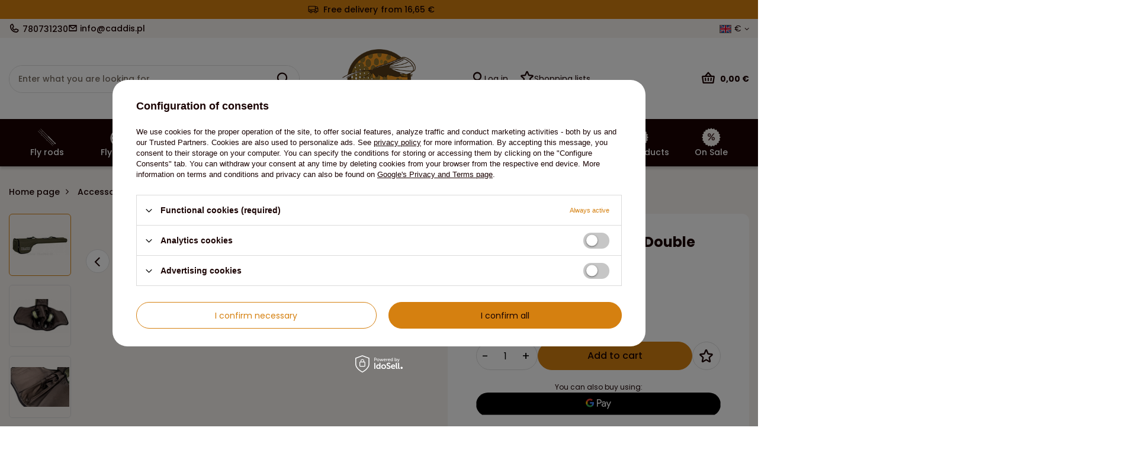

--- FILE ---
content_type: text/html; charset=utf-8
request_url: https://caddis.pl/product-eng-27742-Traper-Transport-Tube-Double.html
body_size: 26144
content:
<!DOCTYPE html>
<html lang="en" class="--freeShipping --vat --gross " ><head><link rel="preload" as="image" fetchpriority="high" href="/hpeciai/1a29a9c9d0142ca6de0b21fe90377af4/eng_pm_Traper-Transport-Tube-Double-27742_4.jpg"><meta name="viewport" content="initial-scale = 1.0, maximum-scale = 5.0, width=device-width, viewport-fit=cover"><meta http-equiv="Content-Type" content="text/html; charset=utf-8"><meta http-equiv="X-UA-Compatible" content="IE=edge"><title>CADDIS</title><meta name="keywords" content=""><meta name="description" content="CADDIS"><link rel="icon" href="/gfx/eng/favicon.ico"><meta name="theme-color" content="#D58010"><meta name="msapplication-navbutton-color" content="#D58010"><meta name="apple-mobile-web-app-status-bar-style" content="#D58010"><link rel="stylesheet" type="text/css" href="/gfx/eng/projector_style.css.gzip?r=1754032404"><style>
							#photos_slider[data-skeleton] .photos__link:before {
								padding-top: calc(min((159/450 * 100%), 159px));
							}
							@media (min-width: 979px) {.photos__slider[data-skeleton] .photos__figure:not(.--nav):first-child .photos__link {
								max-height: 159px;
							}}
						</style><script>var app_shop={urls:{prefix:'data="/gfx/'.replace('data="', '')+'eng/',graphql:'/graphql/v1/'},vars:{meta:{viewportContent:'initial-scale = 1.0, maximum-scale = 5.0, width=device-width, viewport-fit=cover'},priceType:'gross',priceTypeVat:true,productDeliveryTimeAndAvailabilityWithBasket:false,geoipCountryCode:'US',fairShopLogo: { enabled: false, image: '/gfx/standards/safe_light.svg'},currency:{id:'EUR',symbol:'€',country:'eu',format:'###,##0.00',beforeValue:false,space:true,decimalSeparator:',',groupingSeparator:' '},language:{id:'eng',symbol:'en',name:'English'},omnibus:{enabled:true,rebateCodeActivate:false,hidePercentageDiscounts:false,},},txt:{priceTypeText:' incl. VAT',},fn:{},fnrun:{},files:[],graphql:{}};const getCookieByName=(name)=>{const value=`; ${document.cookie}`;const parts = value.split(`; ${name}=`);if(parts.length === 2) return parts.pop().split(';').shift();return false;};if(getCookieByName('freeeshipping_clicked')){document.documentElement.classList.remove('--freeShipping');}if(getCookieByName('rabateCode_clicked')){document.documentElement.classList.remove('--rabateCode');}function hideClosedBars(){const closedBarsArray=JSON.parse(localStorage.getItem('closedBars'))||[];if(closedBarsArray.length){const styleElement=document.createElement('style');styleElement.textContent=`${closedBarsArray.map((el)=>`#${el}`).join(',')}{display:none !important;}`;document.head.appendChild(styleElement);}}hideClosedBars();</script><meta name="robots" content="index,follow"><meta name="rating" content="general"><meta name="Author" content="CADDIS based on IdoSell - the best online selling solutions for your e-store (www.idosell.com/shop).">
<!-- Begin LoginOptions html -->

<style>
#client_new_social .service_item[data-name="service_Apple"]:before, 
#cookie_login_social_more .service_item[data-name="service_Apple"]:before,
.oscop_contact .oscop_login__service[data-service="Apple"]:before {
    display: block;
    height: 2.6rem;
    content: url('/gfx/standards/apple.svg?r=1743165583');
}
.oscop_contact .oscop_login__service[data-service="Apple"]:before {
    height: auto;
    transform: scale(0.8);
}
#client_new_social .service_item[data-name="service_Apple"]:has(img.service_icon):before,
#cookie_login_social_more .service_item[data-name="service_Apple"]:has(img.service_icon):before,
.oscop_contact .oscop_login__service[data-service="Apple"]:has(img.service_icon):before {
    display: none;
}
</style>

<!-- End LoginOptions html -->

<!-- Open Graph -->
<meta property="og:type" content="website"><meta property="og:url" content="https://caddis.pl/product-eng-27742-Traper-Transport-Tube-Double.html
"><meta property="og:title" content="Traper Transport Tube Double"><meta property="og:site_name" content="CADDIS"><meta property="og:locale" content="en_GB"><meta property="og:locale:alternate" content="pl_PL"><meta property="og:image" content="https://caddis.pl/hpeciai/5a54161d55fc59bad8c6d2b9fd8936ab/eng_pl_Traper-Transport-Tube-Double-27742_4.jpg"><meta property="og:image:width" content="450"><meta property="og:image:height" content="159"><link rel="manifest" href="https://caddis.pl/data/include/pwa/1/manifest.json?t=3"><meta name="apple-mobile-web-app-capable" content="yes"><meta name="apple-mobile-web-app-status-bar-style" content="black"><meta name="apple-mobile-web-app-title" content="caddis.pl"><link rel="apple-touch-icon" href="/data/include/pwa/1/icon-128.png"><link rel="apple-touch-startup-image" href="/data/include/pwa/1/logo-512.png" /><meta name="msapplication-TileImage" content="/data/include/pwa/1/icon-144.png"><meta name="msapplication-TileColor" content="#2F3BA2"><meta name="msapplication-starturl" content="/"><script type="application/javascript">var _adblock = true;</script><script async src="/data/include/advertising.js"></script><script type="application/javascript">var statusPWA = {
                online: {
                    txt: "Connected to the Internet",
                    bg: "#5fa341"
                },
                offline: {
                    txt: "No Internet connection",
                    bg: "#eb5467"
                }
            }</script><script async type="application/javascript" src="/ajax/js/pwa_online_bar.js?v=1&r=6"></script><script >
window.dataLayer = window.dataLayer || [];
window.gtag = function gtag() {
dataLayer.push(arguments);
}
gtag('consent', 'default', {
'ad_storage': 'denied',
'analytics_storage': 'denied',
'ad_personalization': 'denied',
'ad_user_data': 'denied',
'wait_for_update': 500
});

gtag('set', 'ads_data_redaction', true);
</script><script id="iaiscript_1" data-requirements="W10=" data-ga4_sel="ga4script">
window.iaiscript_1 = `<${'script'}  class='google_consent_mode_update'>
gtag('consent', 'update', {
'ad_storage': 'denied',
'analytics_storage': 'denied',
'ad_personalization': 'denied',
'ad_user_data': 'denied'
});
</${'script'}>`;
</script>
<!-- End Open Graph -->

<link rel="canonical" href="https://caddis.pl/product-eng-27742-Traper-Transport-Tube-Double.html" />
<link rel="alternate" hreflang="pl" href="https://caddis.pl/product-pol-27742-Traper-Tuba-Na-Wedke-Podwojna.html" />
<link rel="alternate" hreflang="en" href="https://caddis.pl/product-eng-27742-Traper-Transport-Tube-Double.html" />
<link rel="stylesheet" type="text/css" href="/data/designs/68384f0c22a6e2.06600186_13/gfx/eng/custom.css.gzip?r=1754032472">            <!-- Google Tag Manager -->
                    <script >(function(w,d,s,l,i){w[l]=w[l]||[];w[l].push({'gtm.start':
                    new Date().getTime(),event:'gtm.js'});var f=d.getElementsByTagName(s)[0],
                    j=d.createElement(s),dl=l!='dataLayer'?'&l='+l:'';j.async=true;j.src=
                    'https://www.googletagmanager.com/gtm.js?id='+i+dl;f.parentNode.insertBefore(j,f);
                    })(window,document,'script','dataLayer','GTM-PBPQFWMF');</script>
            <!-- End Google Tag Manager -->
<!-- Begin additional html or js -->


<!--1|1|1-->
<style type="text/css">
	div#ck_dsclr {
		background: #fff !important; 
		border: none !important;
		bottom: 0 !important;
		opacity: 0.95 !important;
		filter: alpha(opacity=90) !important;
		background: #fff !important;
		position: fixed !important;
		left: 33% !important;
		text-align: center !important;
		z-index: 99999 !important;
		-webkit-box-shadow: 0px 10px 20px 0px rgba(210,210,210,1) !important;
		-moz-box-shadow: 0px 10px 20px 0px rgba(210,210,210,1) !important;
		box-shadow: 0px 10px 20px 0px rgba(210,210,210,1) !important;
		width: 30% !important;
		height: 9% !important;
	}

	div#ck_dsclr_sub {
		color: #000 !important; 
		max-width: 100% !important;
		border-spacing: 10px !important;
		color: #000000 !important;
		display: table !important;
		font-size: 11px !important;
		margin: 0 auto !important;
		max-width: 980px !important;
		text-align: justify !important;
	}

	div#ckdsclmrshtdwn {
    background: #513922 none repeat scroll 0 0 !important;
    border: 1px solid #513922 !important;
    color: #f59322!important;
		cursor: pointer !important;
		display: inline-block !important;
		border-radius: 5px;
		font-size: 1em !important;
		font-weight: 700 !important;
		overflow: visible !important;
		padding: 10px 17px !important;
		text-align: center !important;
		text-decoration: none !important;
		text-shadow: none;
		text-transform: uppercase !important;
		width: auto !important;
	}

	@media only screen and (max-width: 757px) {
		div#ck_dsclr {
			border: none !important;
			bottom: 5% !important;
			opacity: 0.95 !important;
			filter: alpha(opacity=90) !important;
			background: #fff !important;
			position: fixed !important;
			left: 33% !important;
			text-align: center !important;
			z-index: 99999 !important;
			-webkit-box-shadow: 0px 10px 20px 0px rgba(210,210,210,1) !important;
			-moz-box-shadow: 0px 10px 20px 0px rgba(210,210,210,1) !important;
			box-shadow: 0px 10px 20px 0px rgba(210,210,210,1) !important;
			width: 40% !important;
			height: 13% !important;
		}
	}

	@media only screen and (max-width: 650px) {
		div#ck_dsclr {
			border: none !important;
			bottom: 5% !important;
			opacity: 0.95 !important;
			filter: alpha(opacity=90) !important;
			background: #fff !important;
			position: fixed !important;
			left: 15% !important;
			text-align: center !important;
			z-index: 99999 !important;
			-webkit-box-shadow: 0px 10px 20px 0px rgba(210,210,210,1) !important;
			-moz-box-shadow: 0px 10px 20px 0px rgba(210,210,210,1) !important;
			box-shadow: 0px 10px 20px 0px rgba(210,210,210,1) !important;
			width: 60% !important;
			height: 17% !important;
		}

		div#ck_dsclr_sub a {
			color: #e40941!important;
		}
	}
</style>
<!--2|1|1-->
<style type="text/css">
.dl-menu li .dl-submenu {padding: 15px 0 0;}
#menu_settings {z-index: 102;}
#logo {z-index: 103;}
</style>

<!-- End additional html or js -->
                <script>
                if (window.ApplePaySession && window.ApplePaySession.canMakePayments()) {
                    var applePayAvailabilityExpires = new Date();
                    applePayAvailabilityExpires.setTime(applePayAvailabilityExpires.getTime() + 2592000000); //30 days
                    document.cookie = 'applePayAvailability=yes; expires=' + applePayAvailabilityExpires.toUTCString() + '; path=/;secure;'
                    var scriptAppleJs = document.createElement('script');
                    scriptAppleJs.src = "/ajax/js/apple.js?v=3";
                    if (document.readyState === "interactive" || document.readyState === "complete") {
                          document.body.append(scriptAppleJs);
                    } else {
                        document.addEventListener("DOMContentLoaded", () => {
                            document.body.append(scriptAppleJs);
                        });  
                    }
                } else {
                    document.cookie = 'applePayAvailability=no; path=/;secure;'
                }
                </script>
                                <script>
                var listenerFn = function(event) {
                    if (event.origin !== "https://payment.idosell.com")
                        return;
                    
                    var isString = (typeof event.data === 'string' || event.data instanceof String);
                    if (!isString) return;
                    try {
                        var eventData = JSON.parse(event.data);
                    } catch (e) {
                        return;
                    }
                    if (!eventData) { return; }                                            
                    if (eventData.isError) { return; }
                    if (eventData.action != 'isReadyToPay') {return; }
                    
                    if (eventData.result.result && eventData.result.paymentMethodPresent) {
                        var googlePayAvailabilityExpires = new Date();
                        googlePayAvailabilityExpires.setTime(googlePayAvailabilityExpires.getTime() + 2592000000); //30 days
                        document.cookie = 'googlePayAvailability=yes; expires=' + googlePayAvailabilityExpires.toUTCString() + '; path=/;secure;'
                    } else {
                        document.cookie = 'googlePayAvailability=no; path=/;secure;'
                    }                                            
                }     
                if (!window.isAdded)
                {                                        
                    if (window.oldListener != null) {
                         window.removeEventListener('message', window.oldListener);
                    }                        
                    window.addEventListener('message', listenerFn);
                    window.oldListener = listenerFn;                                      
                       
                    const iframe = document.createElement('iframe');
                    iframe.src = "https://payment.idosell.com/assets/html/checkGooglePayAvailability.html?origin=https%3A%2F%2Fcaddis.pl";
                    iframe.style.display = 'none';                                            

                    if (document.readyState === "interactive" || document.readyState === "complete") {
                          if (!window.isAdded) {
                              window.isAdded = true;
                              document.body.append(iframe);
                          }
                    } else {
                        document.addEventListener("DOMContentLoaded", () => {
                            if (!window.isAdded) {
                              window.isAdded = true;
                              document.body.append(iframe);
                          }
                        });  
                    }  
                }
                </script>
                <script>let paypalDate = new Date();
                    paypalDate.setTime(paypalDate.getTime() + 86400000);
                    document.cookie = 'payPalAvailability_EUR=-1; expires=' + paypalDate.getTime() + '; path=/; secure';
                </script><script src="/data/gzipFile/expressCheckout.js.gz"></script></head><body><div id="container" class="projector_page container max-width-1200"><header class=" commercial_banner"><script class="ajaxLoad">app_shop.vars.vat_registered="true";app_shop.vars.currency_format="###,##0.00";app_shop.vars.currency_before_value=false;app_shop.vars.currency_space=true;app_shop.vars.symbol="€";app_shop.vars.id="EUR";app_shop.vars.baseurl="http://caddis.pl/";app_shop.vars.sslurl="https://caddis.pl/";app_shop.vars.curr_url="%2Fproduct-eng-27742-Traper-Transport-Tube-Double.html";var currency_decimal_separator=',';var currency_grouping_separator=' ';app_shop.vars.blacklist_extension=["exe","com","swf","js","php"];app_shop.vars.blacklist_mime=["application/javascript","application/octet-stream","message/http","text/javascript","application/x-deb","application/x-javascript","application/x-shockwave-flash","application/x-msdownload"];app_shop.urls.contact="/contact-eng.html";</script><div id="viewType" style="display:none"></div><div id="freeShipping" class="freeShipping"><span class="freeShipping__info">Free delivery</span><strong class="freeShipping__val">
				from 
				16,65 €</strong><a href="" class="freeShipping__close" aria-label="Close information bar"></a></div><div id="topBanner" class="align-items-center justify-content-md-start"><div class="contact_type_phone"><a href="tel:780731230">780731230</a></div><div class="contact_type_mail"><a href="mailto:info@caddis.pl">info@caddis.pl</a></div></div><div id="logo" class="d-flex align-items-center" data-bg="/data/gfx/mask/eng/top_1_big.png"><a href="/" target="_self" aria-label="Shop logo"><img src="/data/gfx/mask/eng/logo_1_big.png" alt="Caddis" width="176" height="142"></a></div><form action="https://caddis.pl/search.php" method="get" id="menu_search" class="menu_search"><a href="#showSearchForm" class="menu_search__mobile" aria-label="Search"></a><div class="menu_search__block"><div class="menu_search__item --input"><input class="menu_search__input" type="text" name="text" autocomplete="off" placeholder="Enter what you are looking for" aria-label="Enter what you are looking for"><button class="menu_search__submit" type="submit" aria-label="Search"></button></div><div class="menu_search__item --results search_result"></div></div></form><div id="menu_settings" class="align-items-center justify-content-center justify-content-lg-end"><div class="open_trigger" tabindex="0" aria-label="Click to change language, currency, delivery country"><span class="d-none d-md-inline-block flag flag_eng"></span><span class="currency_information">€</span><div class="menu_settings_wrapper d-md-none"><div class="menu_settings_inline"><div class="menu_settings_header">
								Language and currency:
							</div><div class="menu_settings_content"><span class="menu_settings_flag flag flag_eng"></span><strong class="menu_settings_value"><span class="menu_settings_language">en</span><span> | </span><span class="menu_settings_currency">€</span></strong></div></div><div class="menu_settings_inline"><div class="menu_settings_header">
								Country of collecting the order:
							</div><div class="menu_settings_content"><strong class="menu_settings_value">Poland</strong></div></div></div><i class="icon-angle-down d-none d-md-inline-block"></i></div><form action="https://caddis.pl/settings.php" method="post"><ul><li><div class="form-group"><label class="menu_settings_lang_label">Language</label><div class="radio"><label><input type="radio" name="lang" value="pol"><span class="flag flag_pol"></span><span>pl</span></label></div><div class="radio"><label><input type="radio" name="lang" checked value="eng"><span class="flag flag_eng"></span><span>en</span></label></div></div></li><li><div class="form-group"><label for="menu_settings_curr">Prices in</label><div class="select-after"><select class="form-control" name="curr" id="menu_settings_curr"><option value="PLN">zł (1 € = 4.205zł)
															</option><option value="EUR" selected>€</option><option value="GBP">£ (1 € = 0.8674£)
															</option></select></div></div><div class="form-group"><label for="menu_settings_country">Country of collecting the order</label><div class="select-after"><select class="form-control" name="country" id="menu_settings_country"><option value="1143020016">Austria</option><option value="1143020022">Belgium</option><option value="1143020033">Bulgaria </option><option value="1143020038">Croatia </option><option value="1143020041">Czech Republic</option><option value="1143020042">Denmark</option><option value="1143020051">Estonia</option><option value="1143020056">Finland</option><option value="1143020057">France</option><option value="1143020143">Germany</option><option value="1143020062">Greece</option><option value="1143020076">Holandia</option><option value="1143020217">Hungary</option><option value="1143020083">Ireland</option><option value="1143020220">Italy</option><option value="1143020118">Latvia </option><option value="1143020116">Lithuania</option><option value="1143020117">Luxembourg </option><option selected value="1143020003">Poland</option><option value="1143020163">Portugal</option><option value="1143020169">Romania</option><option value="1143020182">Slovakia</option><option value="1143020183">Slovenia</option><option value="1143020075">Spain</option><option value="1143020193">Sweden</option></select></div></div></li><li class="buttons"><button class="btn --solid --large" type="submit">
								Apply changes
							</button></li></ul></form></div><div id="menu_additional"><a class="account_link" href="https://caddis.pl/login.php">Log in</a><div class="shopping_list_top" data-empty="true"><a href="https://caddis.pl/en/shoppinglist/" class="wishlist_link slt_link --empty" aria-label="Shopping lists">
						Shopping lists
					</a><div class="slt_lists"><ul class="slt_lists__nav"><li class="slt_lists__nav_item" data-list_skeleton="true" data-list_id="true" data-shared="true"><a class="slt_lists__nav_link" data-list_href="true"><span class="slt_lists__nav_name" data-list_name="true"></span><span class="slt_lists__count" data-list_count="true">0</span></a></li><li class="slt_lists__nav_item --empty"><a class="slt_lists__nav_link --empty" href="https://caddis.pl/en/shoppinglist/"><span class="slt_lists__nav_name" data-list_name="true">Shopping list</span><span class="slt_lists__count" data-list_count="true">0</span></a></li></ul></div></div></div><div class="shopping_list_top_mobile" data-empty="true"><a href="https://caddis.pl/en/shoppinglist/" class="sltm_link --empty"></a></div><div id="menu_basket" class="topBasket --skeleton"><a href="/basketedit.php" class="topBasket__sub" aria-label="Value: 0,00 €"><span class="badge badge-info" aria-hidden="true"></span><strong class="topBasket__price">0,00 €</strong></a><div class="topBasket__details --products" style="display: none;"><div class="topBasket__block --labels"><label class="topBasket__item --name">Product</label><label class="topBasket__item --sum">Quantity</label><label class="topBasket__item --prices">Price</label></div><div class="topBasket__block --products"></div><div class="topBasket__block --oneclick topBasket_oneclick" data-lang="eng"><div class="topBasket_oneclick__label"><span class="topBasket_oneclick__text --fast">Express checkout <strong>1-Click</strong></span><span class="topBasket_oneclick__text --registration"> (without registration)</span></div><div class="topBasket_oneclick__items"><span class="topBasket_oneclick__item --googlePay" title="Google Pay"><img class="topBasket_oneclick__icon" src="/panel/gfx/payment_forms/237.png" alt="Google Pay"></span></div></div></div><div class="topBasket__details --shipping" style="display: none;"><span class="topBasket__name">Delivery cost from</span><span id="shipppingCost"></span></div><script>
						app_shop.vars.cache_html = true;
					</script></div><nav id="menu_categories" class="wide"><button type="button" class="navbar-toggler"><i class="icon-reorder"></i></button><div class="navbar-collapse" id="menu_navbar"><ul class="navbar-nav mx-md-n2"><li class="
						  nav-item
						  "><a  href="/eng_m_Fly-rods-151.html" target="_self" title="Fly rods"class="nav-link  nav-gfx nav-gfx-1" ><picture class="nav-picture --main --lvl1"><source media="(min-width: 979px)" type="image/jpeg" srcset="/data/gfx/eng/navigation/1_1_id_151.png"></source><source media="(min-width: 757px)" type="image/jpeg" srcset="/data/gfx/eng/navigation/1_1_it_151.png"></source><img alt="Fly rods" title="Fly rods" src="/data/gfx/eng/navigation/1_1_im_151.png" loading="lazy"></picture><picture class="nav-picture --hover --lvl1"><img alt="Fly rods" title="Fly rods" src="/data/gfx/eng/navigation/1_1_o_151.png" loading="lazy"></picture><span class="gfx_lvl_1">Fly rods</span></a><ul class="navbar-subnav"><li class="navbar-subnav__menu"><ul><li class="nav-item empty"><a  href="/eng_m_Fly-rods_Single-Hand-Rods-237.html" target="_self" title="Single Hand Rods" class="nav-link nav-gfx" ><img class="gfx_lvl_2 d-none d-md-flex" alt="Single Hand Rods" title="Single Hand Rods" src="/data/gfx/eng/navigation/1_1_i_237.jpg"><span class="gfx_lvl_2">Single Hand Rods</span></a></li><li class="nav-item empty"><a  href="/eng_m_Fly-rods_Double-Hand-Rods-DH-238.html" target="_self" title="Double Hand Rods (DH)" class="nav-link nav-gfx" ><img class="gfx_lvl_2 d-none d-md-flex" alt="Double Hand Rods (DH)" title="Double Hand Rods (DH)" src="/data/gfx/eng/navigation/1_1_i_238.png"><span class="gfx_lvl_2">Double Hand Rods (DH)</span></a></li><li class="nav-item empty"><a  href="/eng_m_Fly-rods_Euro-Nymph-Rods-377.html" target="_self" title="Euro Nymph Rods" class="nav-link" >Euro Nymph Rods</a></li><li class="nav-item empty"><a  href="/eng_m_Fly-rods_Fishing-Rod-Sets-239.html" target="_self" title="Fishing Rod Sets" class="nav-link nav-gfx" ><img class="gfx_lvl_2 d-none d-md-flex" alt="Fishing Rod Sets" title="Fishing Rod Sets" src="/data/gfx/eng/navigation/1_1_i_239.png"><span class="gfx_lvl_2">Fishing Rod Sets</span></a></li></ul></li></ul></li><li class="
						  nav-item
						  "><a  href="/eng_m_Fly-Reels-152.html" target="_self" title="Fly Reels"class="nav-link  nav-gfx nav-gfx-1" ><picture class="nav-picture --main --lvl1"><source media="(min-width: 979px)" type="image/jpeg" srcset="/data/gfx/eng/navigation/1_1_id_152.png"></source><source media="(min-width: 757px)" type="image/jpeg" srcset="/data/gfx/eng/navigation/1_1_it_152.png"></source><img alt="Fly Reels" title="Fly Reels" src="/data/gfx/eng/navigation/1_1_im_152.png" loading="lazy"></picture><picture class="nav-picture --hover --lvl1"><img alt="Fly Reels" title="Fly Reels" src="/data/gfx/eng/navigation/1_1_o_152.png" loading="lazy"></picture><span class="gfx_lvl_1">Fly Reels</span></a><ul class="navbar-subnav"><li class="navbar-subnav__menu"><ul><li class="nav-item empty"><a  href="/eng_m_Fly-Reels_Fly-Reels-227.html" target="_self" title="Fly Reels" class="nav-link nav-gfx" ><img class="gfx_lvl_2 d-none d-md-flex" alt="Fly Reels" title="Fly Reels" src="/data/gfx/eng/navigation/1_1_i_227.png"><span class="gfx_lvl_2">Fly Reels</span></a></li><li class="nav-item empty"><a  href="/eng_m_Fly-Reels_Spare-Spools-228.html" target="_self" title="Spare Spools" class="nav-link nav-gfx" ><img class="gfx_lvl_2 d-none d-md-flex" alt="Spare Spools" title="Spare Spools" src="/data/gfx/eng/navigation/1_1_i_228.png"><span class="gfx_lvl_2">Spare Spools</span></a></li></ul></li></ul></li><li class="
						  nav-item
						  "><a  href="/" target="_self" title="Fly Lines"class="nav-link  nav-gfx nav-gfx-1" ><picture class="nav-picture --main --lvl1"><source media="(min-width: 979px)" type="image/jpeg" srcset="/data/gfx/eng/navigation/1_1_id_153.png"></source><source media="(min-width: 757px)" type="image/jpeg" srcset="/data/gfx/eng/navigation/1_1_it_153.png"></source><img alt="Fly Lines" title="Fly Lines" src="/data/gfx/eng/navigation/1_1_im_153.png" loading="lazy"></picture><picture class="nav-picture --hover --lvl1"><img alt="Fly Lines" title="Fly Lines" src="/data/gfx/eng/navigation/1_1_o_153.png" loading="lazy"></picture><span class="gfx_lvl_1">Fly Lines</span></a><ul class="navbar-subnav"><li class="navbar-subnav__menu"><ul><li class="nav-item empty"><a  href="/eng_m_Fly-Lines_Leader-Materials-398.html" target="_self" title="Leader Materials" class="nav-link nav-gfx" ><img class="gfx_lvl_2 d-none d-md-flex" alt="Leader Materials" title="Leader Materials" src="/data/gfx/eng/navigation/1_1_i_398.png"><span class="gfx_lvl_2">Leader Materials</span></a></li><li class="nav-item empty"><a  href="/eng_m_Fly-Lines_Tapered-Leaders-399.html" target="_self" title="Tapered Leaders" class="nav-link nav-gfx" ><img class="gfx_lvl_2 d-none d-md-flex" alt="Tapered Leaders" title="Tapered Leaders" src="/data/gfx/eng/navigation/1_1_i_399.png"><span class="gfx_lvl_2">Tapered Leaders</span></a></li><li class="nav-item empty"><a  href="/eng_m_Fly-Lines_Single-hand-154.html" target="_self" title="Single hand" class="nav-link nav-gfx" ><img class="gfx_lvl_2 d-none d-md-flex" alt="Single hand" title="Single hand" src="/data/gfx/eng/navigation/1_1_i_154.png"><span class="gfx_lvl_2">Single hand</span></a></li><li class="nav-item empty"><a  href="/eng_m_Fly-Lines_Two-handed-158.html" target="_self" title="Two handed" class="nav-link nav-gfx" ><img class="gfx_lvl_2 d-none d-md-flex" alt="Two handed" title="Two handed" src="/data/gfx/eng/navigation/1_1_i_158.png"><span class="gfx_lvl_2">Two handed</span></a></li><li class="nav-item empty"><a  href="/eng_m_Fly-Lines_Running-Lines-229.html" target="_self" title="Running Lines" class="nav-link nav-gfx" ><img class="gfx_lvl_2 d-none d-md-flex" alt="Running Lines" title="Running Lines" src="/data/gfx/eng/navigation/1_1_i_229.png"><span class="gfx_lvl_2">Running Lines</span></a></li><li class="nav-item empty"><a  href="/eng_m_Fly-Lines_Backings-159.html" target="_self" title="Backings" class="nav-link nav-gfx" ><img class="gfx_lvl_2 d-none d-md-flex" alt="Backings" title="Backings" src="/data/gfx/eng/navigation/1_1_i_159.png"><span class="gfx_lvl_2">Backings</span></a></li><li class="nav-item empty"><a  href="/eng_m_Fly-Lines_Tips-Polyleader-260.html" target="_self" title="Tips &amp;amp; Polyleader" class="nav-link nav-gfx" ><img class="gfx_lvl_2 d-none d-md-flex" alt="Tips &amp;amp; Polyleader" title="Tips &amp;amp; Polyleader" src="/data/gfx/eng/navigation/1_1_i_260.png"><span class="gfx_lvl_2">Tips &amp; Polyleader</span></a></li><li class="nav-item empty"><a  href="/eng_m_Fly-Lines_Fly-Line-Accessories-160.html" target="_self" title="Fly Line Accessories" class="nav-link nav-gfx" ><img class="gfx_lvl_2 d-none d-md-flex" alt="Fly Line Accessories" title="Fly Line Accessories" src="/data/gfx/eng/navigation/1_1_i_160.png"><span class="gfx_lvl_2">Fly Line Accessories</span></a></li></ul></li></ul></li><li class="
						  nav-item
						  "><a  href="/" target="_self" title="Clothing"class="nav-link  nav-gfx nav-gfx-1" ><picture class="nav-picture --main --lvl1"><source media="(min-width: 979px)" type="image/jpeg" srcset="/data/gfx/eng/navigation/1_1_id_171.png"></source><source media="(min-width: 757px)" type="image/jpeg" srcset="/data/gfx/eng/navigation/1_1_it_171.png"></source><img alt="Clothing" title="Clothing" src="/data/gfx/eng/navigation/1_1_im_171.png" loading="lazy"></picture><picture class="nav-picture --hover --lvl1"><img alt="Clothing" title="Clothing" src="/data/gfx/eng/navigation/1_1_o_171.png" loading="lazy"></picture><span class="gfx_lvl_1">Clothing</span></a><ul class="navbar-subnav"><li class="navbar-subnav__menu"><ul><li class="nav-item empty"><a  href="/eng_m_Clothing_Waders-395.html" target="_self" title="Waders" class="nav-link nav-gfx" ><img class="gfx_lvl_2 d-none d-md-flex" alt="Waders" title="Waders" src="/data/gfx/eng/navigation/1_1_i_395.png"><span class="gfx_lvl_2">Waders</span></a></li><li class="nav-item empty"><a  href="/eng_m_Clothing_Boots-396.html" target="_self" title="Boots" class="nav-link nav-gfx" ><img class="gfx_lvl_2 d-none d-md-flex" alt="Boots" title="Boots" src="/data/gfx/eng/navigation/1_1_i_396.png"><span class="gfx_lvl_2">Boots</span></a></li><li class="nav-item empty"><a  href="/eng_m_Clothing_Wadding-Accessories-397.html" target="_self" title="Wadding Accessories" class="nav-link nav-gfx" ><img class="gfx_lvl_2 d-none d-md-flex" alt="Wadding Accessories" title="Wadding Accessories" src="/data/gfx/eng/navigation/1_1_i_397.png"><span class="gfx_lvl_2">Wadding Accessories</span></a></li><li class="nav-item empty"><a  href="/eng_m_Clothing_Fishing-Jackets-173.html" target="_self" title="Fishing Jackets" class="nav-link nav-gfx" ><img class="gfx_lvl_2 d-none d-md-flex" alt="Fishing Jackets" title="Fishing Jackets" src="/data/gfx/eng/navigation/1_1_i_173.png"><span class="gfx_lvl_2">Fishing Jackets</span></a></li><li class="nav-item empty"><a  href="/eng_m_Clothing_Fishing-Vests-172.html" target="_self" title="Fishing Vests" class="nav-link nav-gfx" ><img class="gfx_lvl_2 d-none d-md-flex" alt="Fishing Vests" title="Fishing Vests" src="/data/gfx/eng/navigation/1_1_i_172.png"><span class="gfx_lvl_2">Fishing Vests</span></a></li><li class="nav-item empty"><a  href="/eng_m_Clothing_Shirts-t-shirt-hoodies-177.html" target="_self" title="Shirts, t-shirt, hoodies" class="nav-link nav-gfx" ><img class="gfx_lvl_2 d-none d-md-flex" alt="Shirts, t-shirt, hoodies" title="Shirts, t-shirt, hoodies" src="/data/gfx/eng/navigation/1_1_i_177.png"><span class="gfx_lvl_2">Shirts, t-shirt, hoodies</span></a></li><li class="nav-item empty"><a  href="/eng_m_Clothing_Fishing-Underwear-178.html" target="_self" title="Fishing Underwear" class="nav-link nav-gfx" ><img class="gfx_lvl_2 d-none d-md-flex" alt="Fishing Underwear" title="Fishing Underwear" src="/data/gfx/eng/navigation/1_1_i_178.png"><span class="gfx_lvl_2">Fishing Underwear</span></a></li><li class="nav-item empty"><a  href="/eng_m_Clothing_Pants-Trousers-174.html" target="_self" title="Pants, Trousers" class="nav-link nav-gfx" ><img class="gfx_lvl_2 d-none d-md-flex" alt="Pants, Trousers" title="Pants, Trousers" src="/data/gfx/eng/navigation/1_1_i_174.png"><span class="gfx_lvl_2">Pants, Trousers</span></a></li><li class="nav-item empty"><a  href="/eng_m_Clothing_Cups-Hats-175.html" target="_self" title="Cups, Hats" class="nav-link nav-gfx" ><img class="gfx_lvl_2 d-none d-md-flex" alt="Cups, Hats" title="Cups, Hats" src="/data/gfx/eng/navigation/1_1_i_175.png"><span class="gfx_lvl_2">Cups, Hats</span></a></li><li class="nav-item empty"><a  href="/eng_m_Clothing_Gaiters-179.html" target="_self" title="Gaiters" class="nav-link nav-gfx" ><img class="gfx_lvl_2 d-none d-md-flex" alt="Gaiters" title="Gaiters" src="/data/gfx/eng/navigation/1_1_i_179.png"><span class="gfx_lvl_2">Gaiters</span></a></li><li class="nav-item empty"><a  href="/eng_m_Clothing_Gloves-Socks-176.html" target="_self" title="Gloves, Socks" class="nav-link nav-gfx" ><img class="gfx_lvl_2 d-none d-md-flex" alt="Gloves, Socks" title="Gloves, Socks" src="/data/gfx/eng/navigation/1_1_i_176.png"><span class="gfx_lvl_2">Gloves, Socks</span></a></li><li class="nav-item empty"><a  href="/eng_m_Clothing_Women-039-s-Clothing-258.html" target="_self" title="Women&amp;#039;s Clothing" class="nav-link nav-gfx" ><img class="gfx_lvl_2 d-none d-md-flex" alt="Women&amp;#039;s Clothing" title="Women&amp;#039;s Clothing" src="/data/gfx/eng/navigation/1_1_i_258.png"><span class="gfx_lvl_2">Women&#039;s Clothing</span></a></li><li class="nav-item empty"><a  href="/eng_m_Clothing_-Impregnations-patches-glues-401.html" target="_self" title=" Impregnations, patches, glues" class="nav-link nav-gfx" ><img class="gfx_lvl_2 d-none d-md-flex" alt=" Impregnations, patches, glues" title=" Impregnations, patches, glues" src="/data/gfx/eng/navigation/1_1_i_401.png"><span class="gfx_lvl_2"> Impregnations, patches, glues</span></a></li></ul></li></ul></li><li class="
						  nav-item
						   active"><a  href="/eng_m_Accessories-212.html" target="_self" title="Accessories"class="nav-link  active nav-gfx nav-gfx-1" ><picture class="nav-picture --main --lvl1"><source media="(min-width: 979px)" type="image/jpeg" srcset="/data/gfx/eng/navigation/1_1_id_212.png"></source><source media="(min-width: 757px)" type="image/jpeg" srcset="/data/gfx/eng/navigation/1_1_it_212.png"></source><img alt="Accessories" title="Accessories" src="/data/gfx/eng/navigation/1_1_im_212.png" loading="lazy"></picture><picture class="nav-picture --hover --lvl1"><img alt="Accessories" title="Accessories" src="/data/gfx/eng/navigation/1_1_o_212.png" loading="lazy"></picture><span class="gfx_lvl_1">Accessories</span></a><ul class="navbar-subnav"><li class="navbar-subnav__menu"><ul><li class="nav-item empty"><a  href="/eng_m_Accessories_Fly-Boxes-211.html" target="_self" title="Fly Boxes" class="nav-link nav-gfx" ><img class="gfx_lvl_2 d-none d-md-flex" alt="Fly Boxes" title="Fly Boxes" src="/data/gfx/eng/navigation/1_1_i_211.png"><span class="gfx_lvl_2">Fly Boxes</span></a></li><li class="nav-item empty"><a  href="/eng_m_Accessories_Polarized-Glasses-205.html" target="_self" title="Polarized Glasses" class="nav-link nav-gfx" ><img class="gfx_lvl_2 d-none d-md-flex" alt="Polarized Glasses" title="Polarized Glasses" src="/data/gfx/eng/navigation/1_1_i_205.png"><span class="gfx_lvl_2">Polarized Glasses</span></a></li><li class="nav-item empty"><a  href="/eng_m_Accessories_Flyfishing-Nets-218.html" target="_self" title="Flyfishing Nets" class="nav-link nav-gfx" ><img class="gfx_lvl_2 d-none d-md-flex" alt="Flyfishing Nets" title="Flyfishing Nets" src="/data/gfx/eng/navigation/1_1_i_218.png"><span class="gfx_lvl_2">Flyfishing Nets</span></a></li><li class="nav-item empty"><a  href="/eng_m_Accessories_Clippers-Forceps-215.html" target="_self" title="Clippers, Forceps" class="nav-link nav-gfx" ><img class="gfx_lvl_2 d-none d-md-flex" alt="Clippers, Forceps" title="Clippers, Forceps" src="/data/gfx/eng/navigation/1_1_i_215.png"><span class="gfx_lvl_2">Clippers, Forceps</span></a></li><li class="nav-item empty"><a  href="/eng_m_Accessories_Strike-Indicators-400.html" target="_self" title="Strike Indicators" class="nav-link nav-gfx" ><img class="gfx_lvl_2 d-none d-md-flex" alt="Strike Indicators" title="Strike Indicators" src="/data/gfx/eng/navigation/1_1_i_400.png"><span class="gfx_lvl_2">Strike Indicators</span></a></li><li class="nav-item empty"><a  href="/eng_m_Accessories_Snaps-Clips-and-Connectors-402.html" target="_self" title="Snaps, Clips and Connectors" class="nav-link nav-gfx" ><img class="gfx_lvl_2 d-none d-md-flex" alt="Snaps, Clips and Connectors" title="Snaps, Clips and Connectors" src="/data/gfx/eng/navigation/1_1_i_402.png"><span class="gfx_lvl_2">Snaps, Clips and Connectors</span></a></li><li class="nav-item empty"><a  href="/eng_m_Accessories_Holders-magnet-214.html" target="_self" title="Holders, magnet" class="nav-link nav-gfx" ><img class="gfx_lvl_2 d-none d-md-flex" alt="Holders, magnet" title="Holders, magnet" src="/data/gfx/eng/navigation/1_1_i_214.png"><span class="gfx_lvl_2">Holders, magnet</span></a></li><li class="nav-item empty"><a  href="/eng_m_Accessories_Chemistry-213.html" target="_self" title="Chemistry" class="nav-link nav-gfx" ><img class="gfx_lvl_2 d-none d-md-flex" alt="Chemistry" title="Chemistry" src="/data/gfx/eng/navigation/1_1_i_213.png"><span class="gfx_lvl_2">Chemistry</span></a></li><li class="nav-item active empty"><a  href="/eng_m_Accessories_Backpacks-Bags-Tubes-217.html" target="_self" title="Backpacks, Bags, Tubes" class="nav-link nav-gfx active" ><img class="gfx_lvl_2 d-none d-md-flex" alt="Backpacks, Bags, Tubes" title="Backpacks, Bags, Tubes" src="/data/gfx/eng/navigation/1_1_i_217.png"><span class="gfx_lvl_2">Backpacks, Bags, Tubes</span></a></li><li class="nav-item empty"><a  href="/eng_m_Accessories_Belly-Boats-and-more-180.html" target="_self" title="Belly Boats and more" class="nav-link nav-gfx" ><img class="gfx_lvl_2 d-none d-md-flex" alt="Belly Boats and more" title="Belly Boats and more" src="/data/gfx/eng/navigation/1_1_i_180.png"><span class="gfx_lvl_2">Belly Boats and more</span></a></li><li class="nav-item empty"><a  href="/eng_m_Accessories_Other-220.html" target="_self" title="Other" class="nav-link nav-gfx" ><img class="gfx_lvl_2 d-none d-md-flex" alt="Other" title="Other" src="/data/gfx/eng/navigation/1_1_i_220.png"><span class="gfx_lvl_2">Other</span></a></li><li class="nav-item empty"><a  href="/eng_m_Accessories_Gift-Card-253.html" target="_self" title="Gift Card" class="nav-link nav-gfx" ><img class="gfx_lvl_2 d-none d-md-flex" alt="Gift Card" title="Gift Card" src="/data/gfx/eng/navigation/1_1_i_253.png"><span class="gfx_lvl_2">Gift Card</span></a></li></ul></li></ul></li><li class="
						  nav-item
						  "><a  href="/" target="_self" title=" Vices &amp;amp; Tools"class="nav-link  nav-gfx nav-gfx-1" ><picture class="nav-picture --main --lvl1"><source media="(min-width: 979px)" type="image/jpeg" srcset="/data/gfx/eng/navigation/1_1_id_181.png"></source><source media="(min-width: 757px)" type="image/jpeg" srcset="/data/gfx/eng/navigation/1_1_it_181.png"></source><img alt=" Vices &amp;amp; Tools" title=" Vices &amp;amp; Tools" src="/data/gfx/eng/navigation/1_1_im_181.png" loading="lazy"></picture><picture class="nav-picture --hover --lvl1"><img alt=" Vices &amp;amp; Tools" title=" Vices &amp;amp; Tools" src="/data/gfx/eng/navigation/1_1_o_181.png" loading="lazy"></picture><span class="gfx_lvl_1"> Vices &amp; Tools</span></a><ul class="navbar-subnav"><li class="navbar-subnav__menu"><ul><li class="nav-item empty"><a  href="/eng_m_-Vices-Tools_-Vices-182.html" target="_self" title=" Vices" class="nav-link nav-gfx" ><img class="gfx_lvl_2 d-none d-md-flex" alt=" Vices" title=" Vices" src="/data/gfx/eng/navigation/1_1_i_182.png"><span class="gfx_lvl_2"> Vices</span></a></li><li class="nav-item empty"><a  href="/eng_m_-Vices-Tools_-Vices-accessories-183.html" target="_self" title=" Vices accessories" class="nav-link nav-gfx" ><img class="gfx_lvl_2 d-none d-md-flex" alt=" Vices accessories" title=" Vices accessories" src="/data/gfx/eng/navigation/1_1_i_183.png"><span class="gfx_lvl_2"> Vices accessories</span></a></li><li class="nav-item empty"><a  href="/eng_m_-Vices-Tools_Bobbins-186.html" target="_self" title="Bobbins" class="nav-link nav-gfx" ><img class="gfx_lvl_2 d-none d-md-flex" alt="Bobbins" title="Bobbins" src="/data/gfx/eng/navigation/1_1_i_186.png"><span class="gfx_lvl_2">Bobbins</span></a></li><li class="nav-item empty"><a  href="/eng_m_-Vices-Tools_Scissors-187.html" target="_self" title="Scissors" class="nav-link nav-gfx" ><img class="gfx_lvl_2 d-none d-md-flex" alt="Scissors" title="Scissors" src="/data/gfx/eng/navigation/1_1_i_187.png"><span class="gfx_lvl_2">Scissors</span></a></li><li class="nav-item empty"><a  href="/eng_m_-Vices-Tools_Finishers-185.html" target="_self" title="Finishers" class="nav-link nav-gfx" ><img class="gfx_lvl_2 d-none d-md-flex" alt="Finishers" title="Finishers" src="/data/gfx/eng/navigation/1_1_i_185.png"><span class="gfx_lvl_2">Finishers</span></a></li><li class="nav-item empty"><a  href="/eng_m_-Vices-Tools_Hackle-Pliers-188.html" target="_self" title="Hackle Pliers" class="nav-link nav-gfx" ><img class="gfx_lvl_2 d-none d-md-flex" alt="Hackle Pliers" title="Hackle Pliers" src="/data/gfx/eng/navigation/1_1_i_188.png"><span class="gfx_lvl_2">Hackle Pliers</span></a></li><li class="nav-item empty"><a  href="/eng_m_-Vices-Tools_Other-tools-189.html" target="_self" title="Other tools" class="nav-link nav-gfx" ><img class="gfx_lvl_2 d-none d-md-flex" alt="Other tools" title="Other tools" src="/data/gfx/eng/navigation/1_1_i_189.png"><span class="gfx_lvl_2">Other tools</span></a></li><li class="nav-item empty"><a  href="/eng_m_-Vices-Tools_Fly-Tying-Sets-190.html" target="_self" title="Fly Tying Sets" class="nav-link nav-gfx" ><img class="gfx_lvl_2 d-none d-md-flex" alt="Fly Tying Sets" title="Fly Tying Sets" src="/data/gfx/eng/navigation/1_1_i_190.png"><span class="gfx_lvl_2">Fly Tying Sets</span></a></li></ul></li></ul></li><li class="
						  nav-item
						  "><a  href="/" target="_self" title="Fly Tying Materials"class="nav-link  nav-gfx nav-gfx-1" ><picture class="nav-picture --main --lvl1"><source media="(min-width: 979px)" type="image/jpeg" srcset="/data/gfx/eng/navigation/1_1_id_191.png"></source><source media="(min-width: 757px)" type="image/jpeg" srcset="/data/gfx/eng/navigation/1_1_it_191.png"></source><img alt="Fly Tying Materials" title="Fly Tying Materials" src="/data/gfx/eng/navigation/1_1_im_191.png" loading="lazy"></picture><picture class="nav-picture --hover --lvl1"><img alt="Fly Tying Materials" title="Fly Tying Materials" src="/data/gfx/eng/navigation/1_1_o_191.png" loading="lazy"></picture><span class="gfx_lvl_1">Fly Tying Materials</span></a><ul class="navbar-subnav"><li class="navbar-subnav__menu"><ul><li class="nav-item empty"><a  href="/eng_m_Fly-Tying-Materials_Hooks-197.html" target="_self" title="Hooks" class="nav-link nav-gfx" ><img class="gfx_lvl_2 d-none d-md-flex" alt="Hooks" title="Hooks" src="/data/gfx/eng/navigation/1_1_i_197.jpg"><span class="gfx_lvl_2">Hooks</span></a></li><li class="nav-item empty"><a  href="/eng_m_Fly-Tying-Materials_Beads-195.html" target="_self" title="Beads" class="nav-link nav-gfx" ><img class="gfx_lvl_2 d-none d-md-flex" alt="Beads" title="Beads" src="/data/gfx/eng/navigation/1_1_i_195.jpg"><span class="gfx_lvl_2">Beads</span></a></li><li class="nav-item empty"><a  href="/eng_m_Fly-Tying-Materials_Chenille-192.html" target="_self" title="Chenille" class="nav-link nav-gfx" ><img class="gfx_lvl_2 d-none d-md-flex" alt="Chenille" title="Chenille" src="/data/gfx/eng/navigation/1_1_i_192.png"><span class="gfx_lvl_2">Chenille</span></a></li><li class="nav-item empty"><a  href="/eng_m_Fly-Tying-Materials_Dubbings-193.html" target="_self" title="Dubbings" class="nav-link" >Dubbings</a></li><li class="nav-item empty"><a  href="/eng_m_Fly-Tying-Materials_Silk-Yarns-Body-Material-198.html" target="_self" title="Silk, Yarns, Body Material" class="nav-link" >Silk, Yarns, Body Material</a></li><li class="nav-item empty"><a  href="/eng_m_Fly-Tying-Materials_Tinsels-Wires-199.html" target="_self" title="Tinsels, Wires" class="nav-link" >Tinsels, Wires</a></li><li class="nav-item empty"><a  href="/eng_m_Fly-Tying-Materials_Threads-200.html" target="_self" title="Threads" class="nav-link" >Threads</a></li><li class="nav-item empty"><a  href="/eng_m_Fly-Tying-Materials_Feathers-201.html" target="_self" title="Feathers" class="nav-link" >Feathers</a></li><li class="nav-item empty"><a  href="/eng_m_Fly-Tying-Materials_Furs-Hairs-202.html" target="_self" title="Furs, Hairs" class="nav-link" >Furs, Hairs</a></li><li class="nav-item empty"><a  href="/eng_m_Fly-Tying-Materials_Synthetics-203.html" target="_self" title="Synthetics" class="nav-link" >Synthetics</a></li><li class="nav-item empty"><a  href="/eng_m_Fly-Tying-Materials_Chemicals-Lacquers-Varnishes-204.html" target="_self" title="Chemicals, Lacquers, Varnishes" class="nav-link" >Chemicals, Lacquers, Varnishes</a></li><li class="nav-item empty"><a  href="/eng_m_Fly-Tying-Materials_Eyes-Cone-Heads-etc-235.html" target="_self" title="Eyes, Cone Heads etc." class="nav-link" >Eyes, Cone Heads etc.</a></li><li class="nav-item empty"><a  href="/eng_m_Fly-Tying-Materials_-Pike-Terror-Flies-Materials-254.html" target="_self" title=" Pike Terror Flies Materials" class="nav-link" > Pike Terror Flies Materials</a></li></ul></li></ul></li><li class="
						  nav-item
						  "><a  href="/eng_m_Fishing-Flies-248.html" target="_self" title="Fishing Flies"class="nav-link  nav-gfx nav-gfx-1" ><picture class="nav-picture --main --lvl1"><source media="(min-width: 979px)" type="image/jpeg" srcset="/data/gfx/eng/navigation/1_1_id_248.png"></source><source media="(min-width: 757px)" type="image/jpeg" srcset="/data/gfx/eng/navigation/1_1_it_248.png"></source><img alt="Fishing Flies" title="Fishing Flies" src="/data/gfx/eng/navigation/1_1_im_248.png" loading="lazy"></picture><picture class="nav-picture --hover --lvl1"><img alt="Fishing Flies" title="Fishing Flies" src="/data/gfx/eng/navigation/1_1_o_248.png" loading="lazy"></picture><span class="gfx_lvl_1">Fishing Flies</span></a><ul class="navbar-subnav"><li class="navbar-subnav__menu"><ul><li class="nav-item empty"><a  href="/eng_m_Fishing-Flies_Nymphs-249.html" target="_self" title="Nymphs" class="nav-link nav-gfx" ><img class="gfx_lvl_2 d-none d-md-flex" alt="Nymphs" title="Nymphs" src="/data/gfx/eng/navigation/1_1_i_249.jpg"><span class="gfx_lvl_2">Nymphs</span></a></li><li class="nav-item empty"><a  href="/eng_m_Fishing-Flies_Dry-Flies-250.html" target="_self" title="Dry Flies" class="nav-link nav-gfx" ><img class="gfx_lvl_2 d-none d-md-flex" alt="Dry Flies" title="Dry Flies" src="/data/gfx/eng/navigation/1_1_i_250.png"><span class="gfx_lvl_2">Dry Flies</span></a></li><li class="nav-item empty"><a  href="/eng_m_Fishing-Flies_Streamers-251.html" target="_self" title="Streamers" class="nav-link nav-gfx" ><img class="gfx_lvl_2 d-none d-md-flex" alt="Streamers" title="Streamers" src="/data/gfx/eng/navigation/1_1_i_251.jpg"><span class="gfx_lvl_2">Streamers</span></a></li><li class="nav-item empty"><a  href="/eng_m_Fishing-Flies_Pike-Hucho-Hucho-Flies-255.html" target="_self" title="Pike/Hucho Hucho Flies" class="nav-link nav-gfx" ><img class="gfx_lvl_2 d-none d-md-flex" alt="Pike/Hucho Hucho Flies" title="Pike/Hucho Hucho Flies" src="/data/gfx/eng/navigation/1_1_i_255.jpg"><span class="gfx_lvl_2">Pike/Hucho Hucho Flies</span></a></li><li class="nav-item empty"><a  href="/eng_m_Fishing-Flies_Fly-Sets-407.html" target="_self" title="Fly Sets" class="nav-link" ><span class="gfx_lvl_2 --omo">Fly Sets</span><img class="gfx_lvl_2 --omo" alt="Fly Sets" title="Fly Sets" src="/data/gfx/eng/navigation/1_1_o_407.png"></a></li></ul></li></ul></li><li class="
						  nav-item
						   nohover"><a  href="/Nowosc-snewproducts-pol.html" target="_self" title="New Products"class="nav-link  nav-gfx nav-gfx-1" ><picture class="nav-picture --main --lvl1"><source media="(min-width: 979px)" type="image/jpeg" srcset="/data/gfx/eng/navigation/1_1_id_224.png"></source><source media="(min-width: 757px)" type="image/jpeg" srcset="/data/gfx/eng/navigation/1_1_it_224.png"></source><img alt="New Products" title="New Products" src="/data/gfx/eng/navigation/1_1_im_224.png" loading="lazy"></picture><picture class="nav-picture --hover --lvl1"><img alt="New Products" title="New Products" src="/data/gfx/eng/navigation/1_1_o_224.png" loading="lazy"></picture><span class="gfx_lvl_1">New Products</span></a></li><li class="
						  nav-item
						   nohover"><a  href="https://caddis.pl/Promocja-spromo-eng.html" target="_self" title="On Sale"class="nav-link  nav-gfx nav-gfx-1" ><picture class="nav-picture --main --lvl1"><source media="(min-width: 979px)" type="image/jpeg" srcset="/data/gfx/eng/navigation/1_1_id_225.png"></source><source media="(min-width: 757px)" type="image/jpeg" srcset="/data/gfx/eng/navigation/1_1_it_225.png"></source><img alt="On Sale" title="On Sale" src="/data/gfx/eng/navigation/1_1_im_225.png" loading="lazy"></picture><picture class="nav-picture --hover --lvl1"><img alt="On Sale" title="On Sale" src="/data/gfx/eng/navigation/1_1_o_225.png" loading="lazy"></picture><span class="gfx_lvl_1">On Sale</span></a></li></ul></div></nav><div id="breadcrumbs" class="breadcrumbs"><div class="back_button"><button id="back_button"><span>Back</span></button></div><nav class="list_wrapper" aria-label="Breadcrumbs"><ol><li class="bc-main"><span><a href="/">Home page</a></span></li><li class="category bc-item-1 --more"><a class="category" href="/eng_m_Accessories-212.html">Accessories</a><ul class="breadcrumbs__sub"><li class="breadcrumbs__item"><a class="breadcrumbs__link --link" href="/eng_m_Accessories_Fly-Boxes-211.html">Fly Boxes</a></li><li class="breadcrumbs__item"><a class="breadcrumbs__link --link" href="/eng_m_Accessories_Polarized-Glasses-205.html">Polarized Glasses</a></li><li class="breadcrumbs__item"><a class="breadcrumbs__link --link" href="/eng_m_Accessories_Flyfishing-Nets-218.html">Flyfishing Nets</a></li><li class="breadcrumbs__item"><a class="breadcrumbs__link --link" href="/eng_m_Accessories_Clippers-Forceps-215.html">Clippers, Forceps</a></li><li class="breadcrumbs__item"><a class="breadcrumbs__link --link" href="/eng_m_Accessories_Strike-Indicators-400.html">Strike Indicators</a></li><li class="breadcrumbs__item"><a class="breadcrumbs__link --link" href="/eng_m_Accessories_Snaps-Clips-and-Connectors-402.html">Snaps, Clips and Connectors</a></li><li class="breadcrumbs__item"><a class="breadcrumbs__link --link" href="/eng_m_Accessories_Holders-magnet-214.html">Holders, magnet</a></li><li class="breadcrumbs__item"><a class="breadcrumbs__link --link" href="/eng_m_Accessories_Chemistry-213.html">Chemistry</a></li><li class="breadcrumbs__item"><a class="breadcrumbs__link --link" href="/eng_m_Accessories_Backpacks-Bags-Tubes-217.html">Backpacks, Bags, Tubes</a></li><li class="breadcrumbs__item"><a class="breadcrumbs__link --link" href="/eng_m_Accessories_Belly-Boats-and-more-180.html">Belly Boats and more</a></li><li class="breadcrumbs__item"><a class="breadcrumbs__link --link" href="/eng_m_Accessories_Other-220.html">Other</a></li><li class="breadcrumbs__item"><a class="breadcrumbs__link --link" href="/eng_m_Accessories_Gift-Card-253.html">Gift Card</a></li></ul></li><li class="category bc-item-2 bc-active" aria-current="page"><a class="category" href="/eng_m_Accessories_Backpacks-Bags-Tubes-217.html">Backpacks, Bags, Tubes</a></li><li class="bc-active bc-product-name" aria-current="page"><span>Traper Transport Tube Double</span></li></ol></nav></div></header><div id="layout" class="row clearfix"><aside class="col-3"><section class="shopping_list_menu"><div class="shopping_list_menu__block --lists slm_lists" data-empty="true"><span class="slm_lists__label">Shopping lists</span><ul class="slm_lists__nav"><li class="slm_lists__nav_item" data-list_skeleton="true" data-list_id="true" data-shared="true"><a class="slm_lists__nav_link" data-list_href="true"><span class="slm_lists__nav_name" data-list_name="true"></span><span class="slm_lists__count" data-list_count="true">0</span></a></li><li class="slm_lists__nav_header"><span class="slm_lists__label">Shopping lists</span></li><li class="slm_lists__nav_item --empty"><a class="slm_lists__nav_link --empty" href="https://caddis.pl/en/shoppinglist/"><span class="slm_lists__nav_name" data-list_name="true">Shopping list</span><span class="slm_lists__count" data-list_count="true">0</span></a></li></ul><a href="#manage" class="slm_lists__manage d-none align-items-center d-md-flex">Manage your lists</a></div><div class="shopping_list_menu__block --bought slm_bought"><a class="slm_bought__link d-flex" href="https://caddis.pl/products-bought.php">
				List of purchased products
			</a></div><div class="shopping_list_menu__block --info slm_info"><strong class="slm_info__label d-block mb-3">How does a shopping list work?</strong><ul class="slm_info__list"><li class="slm_info__list_item d-flex mb-3">
					Once logged in, you can place and store any number of products on your shopping list indefinitely.
				</li><li class="slm_info__list_item d-flex mb-3">
					Adding a product to your shopping list does not automatically mean you have reserved it.
				</li><li class="slm_info__list_item d-flex mb-3">
					For non-logged-in customers the shopping list is stored until the session expires (about 24h).
				</li></ul></div></section><div id="mobileCategories" class="mobileCategories"><div class="mobileCategories__item --menu"><button type="button" class="mobileCategories__link --active" data-ids="#menu_search,.shopping_list_menu,#menu_search,#menu_navbar,#menu_navbar3, #menu_blog">
                            Menu
                        </button></div><div class="mobileCategories__item --account"><button type="button" class="mobileCategories__link" data-ids="#menu_contact,#login_menu_block">
                            Account
                        </button></div><div class="mobileCategories__item --settings"><button type="button" class="mobileCategories__link" data-ids="#menu_settings"><span class="flag flag_eng"></span><span class="currency_information">€</span></button></div></div><div class="setMobileGrid" data-item="#menu_navbar"></div><div class="setMobileGrid" data-item="#menu_navbar3" data-ismenu1="true"></div><div class="setMobileGrid" data-item="#menu_blog"></div><div class="login_menu_block d-lg-none" id="login_menu_block"><a class="sign_in_link" href="/login.php" title=""><i class="icon-user"></i><span>Log in</span></a><a class="registration_link" href="/client-new.php?register" title=""><i class="icon-lock"></i><span>Register</span></a><a class="order_status_link" href="/order-open.php" title=""><i class="icon-globe"></i><span>Check order status</span></a></div><div class="setMobileGrid" data-item="#menu_contact"></div><div class="setMobileGrid" data-item="#menu_settings"></div></aside><main id="content" class="col-12"><div id="menu_compare_product" class="compare mb-2 pt-sm-3 pb-sm-3 mb-sm-3" style="display: none;"><div class="compare__label d-none d-sm-block">Add to compare</div><div class="compare__sub"></div><div class="compare__buttons"><a class="compare__button btn --solid --secondary" href="https://caddis.pl/product-compare.php" title="Compare all products" target="_blank"><span>Compare products </span><span class="d-sm-none">(0)</span></a><a class="compare__button --remove btn d-none d-sm-block" href="https://caddis.pl/settings.php?comparers=remove&amp;product=###" title="Delete all products">
                        Remove products
                    </a></div><script>
                        var cache_html = true;
                    </script></div><section id="projector_photos" class="photos" data-thumbnails="true" data-thumbnails-count="6" data-thumbnails-horizontal="false" data-thumbnails-arrows="false" data-thumbnails-slider="false" data-thumbnails-enable="true" data-slider-fade-effect="true" data-slider-enable="true" data-slider-freemode="false" data-slider-centered="false"><div id="photos_nav" class="photos__nav" style="--thumbnails-count: 6;" data-more-slides="-2"><div class="swiper-button-prev"><i class="icon-angle-left"></i></div><div id="photos_nav_list" thumbsSlider="" class="photos__nav_wrapper swiper swiperThumbs"><div class="swiper-wrapper"><figure class="photos__figure --nav swiper-slide " data-slide-index="0"><img class="photos__photo --nav" width="100" height="35" src="/hpeciai/93f04be6de87eea0fdb711e8965b8820/eng_ps_Traper-Transport-Tube-Double-27742_4.jpg" loading="lazy" alt="Traper Transport Tube Double"></figure><figure class="photos__figure --nav swiper-slide " data-slide-index="1"><img class="photos__photo --nav" width="100" height="58" src="/hpeciai/1638ee9174be5243ff55d30ccc1f81a2/eng_ps_Traper-Transport-Tube-Double-27742_3.jpg" loading="lazy" alt="Traper Transport Tube Double"></figure><figure class="photos__figure --nav swiper-slide " data-slide-index="2"><img class="photos__photo --nav" width="100" height="67" src="/hpeciai/482bc23d056e4b7316c75caef13331e5/eng_ps_Traper-Transport-Tube-Double-27742_1.jpg" loading="lazy" alt="Traper Transport Tube Double"></figure><figure class="photos__figure --nav swiper-slide " data-slide-index="3"><img class="photos__photo --nav" width="100" height="67" src="/hpeciai/7245e27dcb9cf4b9b81a87f2624969fa/eng_ps_Traper-Transport-Tube-Double-27742_2.jpg" loading="lazy" alt="Traper Transport Tube Double"></figure></div></div><div class="swiper-button-next"><i class="icon-angle-right"></i></div></div><div id="photos_slider" class="photos__slider swiper" data-skeleton="true" data-photos-count="4"><div class="photos___slider_wrapper swiper-wrapper"><figure class="photos__figure swiper-slide "><img class="photos__photo" width="450" height="159" src="/hpeciai/1a29a9c9d0142ca6de0b21fe90377af4/eng_pm_Traper-Transport-Tube-Double-27742_4.jpg" data-img_high_res="/hpeciai/5a54161d55fc59bad8c6d2b9fd8936ab/eng_pl_Traper-Transport-Tube-Double-27742_4.jpg" alt="Traper Transport Tube Double"></figure><figure class="photos__figure swiper-slide slide-lazy"><img class="photos__photo" width="450" height="260" src="/hpeciai/75a4ff9f53ea71a92cc237fa58e32ecf/eng_pm_Traper-Transport-Tube-Double-27742_3.jpg" data-img_high_res="/hpeciai/04f5626b2deb7012a16a99bcb68919b7/eng_pl_Traper-Transport-Tube-Double-27742_3.jpg" alt="Traper Transport Tube Double" loading="lazy"><div class="swiper-lazy-preloader"></div></figure><figure class="photos__figure swiper-slide slide-lazy"><img class="photos__photo" width="450" height="300" src="/hpeciai/453973fa2907ce3de79886dc20dbe6c3/eng_pm_Traper-Transport-Tube-Double-27742_1.jpg" data-img_high_res="/hpeciai/8dc71ffa158f02aa2c9ad231774d3d43/eng_pl_Traper-Transport-Tube-Double-27742_1.jpg" alt="Traper Transport Tube Double" loading="lazy"><div class="swiper-lazy-preloader"></div></figure><figure class="photos__figure swiper-slide slide-lazy"><img class="photos__photo" width="450" height="300" src="/hpeciai/57649ad19372467e885ae6ae12fa01fc/eng_pm_Traper-Transport-Tube-Double-27742_2.jpg" data-img_high_res="/hpeciai/792a28b180211debee0db7cd0146eaee/eng_pl_Traper-Transport-Tube-Double-27742_2.jpg" alt="Traper Transport Tube Double" loading="lazy"><div class="swiper-lazy-preloader"></div></figure></div><div class="galleryPagination"><div class="swiper-pagination"></div></div><div class="galleryNavigation"><div class="swiper-button-prev --rounded"><i class="icon-angle-left"></i></div><div class="swiper-button-next --rounded"><i class="icon-angle-right"></i></div></div></div></section><template id="GalleryModalTemplate"><div class="gallery_modal__wrapper" id="galleryModal"><div class="gallery_modal__header"><div class="gallery_modal__counter"></div><div class="gallery_modal__name">Traper Transport Tube Double</div></div><div class="gallery_modal__sliders photos --gallery-modal"></div><div class="galleryNavigation"><div class="swiper-button-prev --rounded"><i class="icon-angle-left"></i></div><div class="swiper-button-next --rounded"><i class="icon-angle-right"></i></div></div></div></template><section id="projector_productname" class="product_name"><div class="product_name__block --name mb-4"><h1 class="product_name__name m-0">Traper Transport Tube Double</h1></div></section><script class="ajaxLoad">
	cena_raty = 31.15;
	client_login = 'false';
	
	client_points = '0';
	points_used = '';
	shop_currency = '€';
	trust_level = '0';

	window.product_config = {
		// Czy produkt jest kolekcją
		isCollection: false,
		isBundleOrConfigurator: false,
		// Czy produkt zawiera rabat ilościowy
		hasMultiPackRebate: false,
		// Flaga czy produkt ma ustawione ceny per rozmiar
		hasPricesPerSize: false,
		// Flaga czy włączone są subskrypcje
		hasSubscriptionsEnabled: false,
		// Typ subskrypcji
		subscriptionType: false,
	};

	window.product_data = [{
		// ID produktu
		id: 27742,
		// Typ produktu
		type: "product_item",
		selected: true,
		// Wybrany rozmiar
		selected_size_list: ["uniw"],
	
		// Punkty - produkt
		for_points: false,
	
		// Ilośc punktów
		points: 1310,
		// Ilość otrzymanych punktów za zakup
		pointsReceive: 65.50,
		// Jednostki
		unit: {
			name: "szt.",
			plural: "szt.",
			singular: "szt.",
			precision: "0",
			sellBy: 1,
		},
		// Waluta
		currency: "€",
		// Domyślne ceny produktu
		base_price: {
			maxprice: "31.15",
			maxprice_formatted: "31,15 €",
			maxprice_net: "25.33",
			maxprice_net_formatted: "25,33 €",
			minprice: "31.15",
			minprice_formatted: "31,15 €",
			minprice_net: "25.33",
			minprice_net_formatted: "25,33 €",
			size_max_maxprice_net: "0.00",
			size_min_maxprice_net: "0.00",
			size_max_maxprice_net_formatted: "0,00 €",
			size_min_maxprice_net_formatted: "0,00 €",
			size_max_maxprice: "0.00",
			size_min_maxprice: "0.00",
			size_max_maxprice_formatted: "0,00 €",
			size_min_maxprice_formatted: "0,00 €",
			price_unit_sellby: "31.15",
			value: "31.15",
			price_formatted: "31,15 €",
			price_net: "25.33",
			price_net_formatted: "25,33 €",
			points_recive: "65.50",
			vat: "23",
			worth: "31.15",
			worth_net: "25.33",
			worth_formatted: "31,15 €",
			worth_net_formatted: "25,33 €",
			points: "1310",
			points_sum: "1310",
			basket_enable: "y",
			special_offer: "false",
			rebate_code_active: "n",
			priceformula_error: "false",
			
		},
		// Zakresy ilości produktu
		order_quantity_range: {
			subscription_min_quantity: false,
			
		},
		// Rozmiary
		sizes: [
			{
				name: "uniwersalny",
				id: "uniw",
				product_id: 27742,
				amount: -1,
				amount_mo: -1,
				amount_mw: 0,
				amount_mp: 0,
				selected: false,
				// Punkty - rozmiar
				for_points: false,
				phone_price: false,
				
				availability: {
					visible: true,
					description: "External warehouse",
					description_tel: "",
					status: "order",
					icon: "/data/lang/eng/available_graph/graph_1_7.png",
					icon_tel: "",
					delivery_days_undefined: false,
				},
				
				price: {
					price: {
						gross: {
								value: 31.15,

								formatted: "31,15 €"
							}
					},
					omnibusPrice: {
						gross: false
					},
					omnibusPriceDetails: {
						youSavePercent: null,

						omnibusPriceIsHigherThanSellingPrice:false,

						newPriceEffectiveUntil: {
							formatted: ''
						},
					},
					min: {
						gross: false
					},
					max: {
						gross: false
					},
					youSavePercent: null,
					beforeRebate: {
						gross: false
					},
					beforeRebateDetails: {
						youSavePercent: null
					},
					advancePrice: {
						gross: null
					},
					suggested: {
						gross: false
					},
					advance: {
						gross: false
					},
					rebateNumber:false
				},
				shippingTime: {
					shippingTime: {
						time: {
							days: 2,
							hours: 0,
							minutes: 0,
						},
						weekDay: 2,
						weekAmount: 0,
						today: false,
					},
					time: "2026-01-27 12:00",
					unknownTime: false,
					todayShipmentDeadline: false,
				}},
			
		],
		
		subscription: {
			rangeEnabled: false,
			min: {
				price: {
					gross: {
						value: "31.15",
					},
					net: {
						value: ""
					},
				},
				save: "",
				before: "31.15"
			},
			max: false,
		},
	}];
</script><form id="projector_form" class="projector_details is-validated " action="https://caddis.pl/basketchange.php" method="post" data-product_id="27742" data-type="product_item" data-bundle_configurator="false" data-price-type="gross" data-product-display-type="single-with-variants"><button form="projector_form" style="display:none;" type="submit"></button><input form="projector_form" id="projector_product_hidden" type="hidden" name="product" value="27742"><input form="projector_form" id="projector_size_hidden" type="hidden" name="size" autocomplete="off" value="uniw"><input form="projector_form" id="projector_mode_hidden" type="hidden" name="mode" value="1"><div class="projector_details__wrapper --oneclick"><div id="projector_sizes_section" class="projector_sizes" data-onesize="true"><span class="projector_sizes__label">Size</span><div class="projector_sizes__sub"><a class="projector_sizes__item" data-product-id="27742" data-size-type="onesize" href="/product-eng-27742-Traper-Transport-Tube-Double.html"><span class="projector_sizes__name" aria-label="Product size: uniwersalny">uniwersalny</span></a></div></div><div id="projector_status_section" class="projector_status_section"><div class="projector_info__item --status projector_status --status-hide" id="projector_status"><div id="projector_status_wrapper" class="projector_status__wrapper"><div id="projector_shipping_info" class="projector_status__info --hide"><strong class="projector_status__info_amount --hide" id="projector_amount" data-status-pattern="%d"></strong></div></div></div><div id="projector_shipping_unknown" class="projector_status__unknown --hide"><span class="projector_status__unknown_text"><a href="/contact-eng.html" target="_blank">Contact the shop staff</a>, in order to estimate time of preparing this product for shipment.
		</span></div></div><div id="projector_prices_section" class="projector_prices "><div class="projector_prices__price_wrapper"><h2 class="projector_prices__price" id="projector_price_value" data-price="31.15"><span>31,15 €</span></h2><div class="projector_prices__info"><span class="projector_prices__unit_sep">
							/
					</span><span class="projector_prices__unit_sellby" id="projector_price_unit_sellby">1</span><span class="projector_prices__unit" id="projector_price_unit">szt.</span></div></div><div class="projector_prices__lowest_price omnibus_price"><span class="omnibus_price__text">Lowest price in 30 days before discount: </span><del id="projector_omnibus_price_value" class="omnibus_price__value" data-price=""></del><span class="projector_prices__unit_sep">
				/
		</span><span class="projector_prices__unit_sellby" style="display:none">1</span><span class="projector_prices__unit">szt.</span><span class="projector_prices__percent" id="projector_omnibus_percent"></span></div><div class="projector_prices__maxprice_wrapper --active" id="projector_price_maxprice_wrapper"><span class="projector_prices__maxprice_label">Regular price: </span><del id="projector_price_maxprice" class="projector_prices__maxprice" data-price=""></del><span class="projector_prices__unit_sep">
				/
		</span><span class="projector_prices__unit_sellby" style="display:none">1</span><span class="projector_prices__unit">szt.</span><span class="projector_prices__percent" id="projector_maxprice_percent"></span></div><div class="projector_prices__srp_wrapper" id="projector_price_srp_wrapper"><span class="projector_prices__srp_label">List price:</span><span class="projector_prices__srp" id="projector_price_srp" data-price=""></span></div><div class="projector_prices__points --active" id="projector_points_wrapper"><div class="projector_prices__points_wrapper" id="projector_price_points_wrapper"><span id="projector_button_points_basket" class="projector_prices__points_buy" title="Sign in to buy this product with points"><span class="projector_prices__points_price_text">You can buy for </span><span class="projector_prices__points_price" id="projector_price_points" data-price="1310">1310<span class="projector_currency"> pts.</span></span></span></div></div></div><div id="projector_buttons_section" class="projector_buy" data-buttons-variant="range-with-button"><div class="projector_buy__number_wrapper"><button class="projector_buy__number_down projector_buy__number_range" type="button" data-range-type="down">-</button><input class="projector_buy__number" type="number" name="number" id="projector_number" data-prev="1" value="1" data-sellby="1" step="1"><button class="projector_buy__number_up projector_buy__number_range" type="button" data-range-type="up">+</button></div><button form="projector_form" class="projector_buy__button btn --solid --large" id="projector_button_basket" type="submit">
				Add to cart
			</button><a class="projector_buy__shopping_list" href="#addToShoppingList" title="Click to add a product to your shopping list"></a></div><div id="projector_tell_availability_section" class="projector_tell_availability_section projector_tell_availability"><div class="projector_tell_availability__block --link"><a class="projector_tell_availability__link btn --solid --outline --solid --medium tell_availability_link_handler" href="#tellAvailability">Powiadom o dostępności produktu</a></div></div><template id="tell_availability_dialog_template"><form class="projector_tell_availability__block --dialog is-validated" id="tell_availability_dialog"><h6 class="headline"><span class="headline__name">Product sold out</span></h6><div class="projector_tell_availability__info_top"><span>You will receive an email notification from us when the product is available again.</span></div><div class="projector_tell_availability__email f-group --small"><div class="f-feedback --required"><input type="text" class="f-control --validate" name="availability_email" data-graphql="email" required="required" id="tellAvailabilityEmail"><label class="f-label" for="tellAvailabilityEmail">Your e-mail address</label><span class="f-control-feedback"></span><div class="f-message"></div></div></div><div class="projector_tell_availability__button_wrapper"><button type="button" class="projector_tell_availability__button btn --solid --large">
				Notify about availability
			</button></div><div class="projector_tell_availability__info1"><span>Data is processed in accordance with the </span><a href="/eng-privacy-and-cookie-notice.html">privacy policy</a><span>. By submitting data, you accept privacy policy provisions. </span></div><div class="projector_tell_availability__info2"><span>Contact details entered above are not used to send newsletters or other advertisements. When you sign up to be notified, you hereby agree to receive only a one-time notification of a product re-availability. </span></div></form></template><div id="projector_oneclick_section" class="projector_oneclick_section"><express-checkout></express-checkout><div class="projector_oneclick__wrapper" data-normal="true"><div class="projector_oneclick__label">
				You can also buy using:
			</div><div class="projector_details__oneclick projector_oneclick" data-lang="eng" data-hide="false"><div class="projector_oneclick__items"><div data-id="googlePay" class="projector_oneclick__item --googlePay" title="Click to express checkout with Google Pay" id="oneclick_googlePay" data-normal-purchase="true"></div></div></div></div></div><div id="projector_additional_section" class="projector_info"><div class="projector_info__item --status projector_status" id="projector_status"><span id="projector_status_gfx_wrapper" class="projector_status__gfx_wrapper projector_info__icon"><img id="projector_status_gfx" class="projector_status__gfx" src="/data/lang/eng/available_graph/graph_1_7.png" alt="External warehouse"></span><div id="projector_shipping_unknown" class="projector_status__unknown --hide"><span class="projector_status__unknown_text"><a href="/contact-eng.html" target="_blank">Contact the shop staff</a>, in order to estimate time of preparing this product for shipment.
				</span></div><div id="projector_status_wrapper" class="projector_status__wrapper"><div class="projector_status__description" id="projector_status_description">External warehouse</div><div class="projector_info__item --shipping projector_shipping --active" id="projector_shipping_dialog"><span class="projector_status__info_label --hide" id="projector_delivery_label">Shipment </span><span class="projector_status__info_days --hide" id="projector_delivery_days"></span>.
		<a class="projector_shipping__info projector_info__link" href="#shipping_info"><span class="projector_shipping__text">Check shipping time and costs</span></a></div><div id="projector_shipping_info" class="projector_status__info --hide"><strong class="projector_status__info_label --hide" id="projector_delivery_label">Shipment </strong><strong class="projector_status__info_days --hide" id="projector_delivery_days"></strong><span class="projector_status__info_amount --hide" id="projector_amount" data-status-pattern=" (%d in stock)"></span></div></div></div><div class="projector_info__item --returns projector_returns" id="projector_returns"><span class="projector_returns__icon projector_info__icon"></span><span class="projector_returns__info projector_info__link"><span class="projector_returns__days">14</span> days for free returns</span></div><div class="projector_info__item --points projector_points_recive --active" id="projector_points_recive"><span class="projector_points_recive__icon projector_info__icon"></span><span class="projector_points_recive__info projector_info__link"><span class="projector_points_recive__text">After purchase you will receive </span><span class="projector_points_recive__value" id="projector_points_recive_points">65.50 pts.</span></span></div></div></div><div class="banner_smile"><div class="banner_smile__block --main"><img class="banner_smile__logo" src="/gfx/standards/smile_logo.svg?r=1754032335" loading="lazy" width="72" height="17" alt="You buy and delivery is free!"><div class="banner_smile__pickup" data-has-more-images="false"><span class="banner_smile__pickup_text">Free delivery to
							 paczkomatu</span><div class="banner_smile__pickup_list"><img class="banner_smile__pickup_logo" src="/panel/gfx/mainInPostLogo.svg" alt="Paczkomaty InPost Smile" loading="lazy" width="50" height="30"></div></div><a class="banner_smile__link" href="#more">More information</a></div><div class="banner_smile__block --desc"><span class="banner_smile__desc_before">Smile - deliveries from online stores when ordered from </span><span class="banner_smile__price">€16.65</span><span class="banner_smile__desc_after"> are for free.</span></div></div></form><script class="ajaxLoad">
	app_shop.vars.contact_link = "/contact-eng.html";
</script><section class="projector_tabs"></section><section id="projector_longdescription" class="section longdescription cm" data-dictionary="true"><p><strong><span style="font-size: 14pt; font-family: verdana, geneva;">Traper Transport Tube Double</span></strong></p>
<p><span style="font-size: 12pt; font-family: verdana, geneva;">The best cover for rod and reel is a transportation tube. Robust, hit resistant cordura tube Has Got rod compartments inside. There is a reel chamber integrated with the tube. The chamber's interior is foam padded. The whole is covered with durable 600D nylon. Comfortable access thanks to the double zipper. Adjustable belt for comfortable transportation.</span></p>
<p><strong><span style="font-size: 12pt; font-family: verdana, geneva;">Size: </span></strong><span style="font-size: 12pt; font-family: verdana, geneva;">(85cm - ⌀6 CM)</span></p></section><section id="projector_dictionary" class="section dictionary"><h2 class="headline"><span class="headline__name">Parameters</span></h2><div class="dictionary__group --first --no-group"><div class="dictionary__param" data-producer="true"><div class="dictionary__name mr-3"><span class="dictionary__name_txt">Brand</span></div><div class="dictionary__values"><div class="dictionary__value"><a class="dictionary__value_txt" href="/firm-eng-1533730131-TRAPER.html" title="Click to view all products from this brand">TRAPER</a></div></div></div><div class="dictionary__param" data-code="true"><div class="dictionary__name mr-3"><span class="dictionary__name_txt">Symbol</span></div><div class="dictionary__values"><div class="dictionary__value"><span class="dictionary__value_txt">98414</span></div></div></div><div class="dictionary__param" data-producer_code="true"><div class="dictionary__name mr-3"><span class="dictionary__name_txt">Producer code</span></div><div class="dictionary__values"><div class="dictionary__value"><span class="dictionary__value_txt"><span class="dictionary__producer_code --value">98414</span></span></div></div></div></div></section><section id="product_questions_list" class="section questions"><div class="questions__wrapper"><div class="questions__block --banner"><div class="questions__banner"><strong class="questions__banner_item --label">Do you need help? Do you have any questions?</strong><span class="questions__banner_item --text">Zapraszamy do kontaktu - nasi specjaliści z przyjemnością udzielą wszelkich informacji na temat oferowanych produktów.</span><div class="questions__banner_item --button"><a href="#product_askforproduct" class="btn --solid --medium questions__button">Ask a question</a></div></div></div></div></section><section id="product_askforproduct" class="askforproduct mb-5 col-12"><div class="askforproduct__label headline"><span class="askforproduct__label_txt headline__name">Ask a question</span></div><form action="/settings.php" class="askforproduct__form row flex-column align-items-center" method="post" novalidate="novalidate"><div class="askforproduct__description col-12 col-sm-7 mb-4"><span class="askforproduct__description_txt">If this description is not sufficient, please send us a question to this product. We will reply as soon as possible.
				</span><span class="askforproduct__privacy">Data is processed in accordance with the <a href="/eng-privacy-and-cookie-notice.html">privacy policy</a>. By submitting data, you accept privacy policy provisions. </span></div><input type="hidden" name="question_product_id" value="27742"><input type="hidden" name="question_action" value="add"><div class="askforproduct__inputs col-12 col-sm-7"><div class="f-group askforproduct__email"><div class="f-feedback askforproduct__feedback --email"><input id="askforproduct__email_input" type="email" class="f-control --validate" name="question_email" required="required" data-graphql="email" data-region="1143020003"><label for="askforproduct__email_input" class="f-label">
							E-mail
						</label><span class="f-control-feedback"></span></div></div><div class="f-group askforproduct__question"><div class="f-feedback askforproduct__feedback --question"><textarea id="askforproduct__question_input" rows="6" cols="52" type="question" class="f-control --validate" name="product_question" minlength="3" required="required"></textarea><label for="askforproduct__question_input" class="f-label">
							Question
						</label><span class="f-control-feedback"></span></div></div></div><div class="askforproduct__submit  col-12 col-sm-7"><button class="btn --solid --medium px-5 mb-2 askforproduct__button">
					Send
				</button></div></form></section><section id="opinions_section" class="section opinions"><div class="opinions-form"><div class="big_label">
							Write your opinion
						</div><form class="opinions-form__form" enctype="multipart/form-data" id="shop_opinion_form2" action="/settings.php" method="post"><input type="hidden" name="product" value="27742"><div class="opinions-form__top"><div class="opinions-form__name">
							Your opinion:
						</div><div class="opinions-form__rating"><div class="opinions-form__notes"><a href="#" class="opinions__star --active" rel="1" title="1/5"><span><i class="icon-star"></i></span></a><a href="#" class="opinions__star --active" rel="2" title="2/5"><span><i class="icon-star"></i></span></a><a href="#" class="opinions__star --active" rel="3" title="3/5"><span><i class="icon-star"></i></span></a><a href="#" class="opinions__star --active" rel="4" title="4/5"><span><i class="icon-star"></i></span></a><a href="#" class="opinions__star --active" rel="5" title="5/5"><span><i class="icon-star"></i></span></a></div><strong class="opinions-form__rate">5/5</strong><input class="opinion_star_input" type="hidden" name="note" value="5"></div></div><div class="form-group"><div class="has-feedback"><textarea id="addopp" class="form-control" name="opinion" aria-label="Content of your opinion"></textarea><label for="opinion" class="control-label">
								Content of your opinion
							</label><span class="form-control-feedback"></span></div></div><div class="opinions-form__addphoto"><div class="opinions-form__addphoto_wrapper"><span class="opinions-form__addphoto_wrapper_text"><i class="icon-file-image"></i>  Add your own product photo:
								</span><input class="opinions-form__addphoto_input" type="file" name="opinion_photo" aria-label="Add your own product photo" data-max_filesize="10485760"></div></div><div class="form-group"><div class="has-feedback has-required"><input id="addopinion_name" class="form-control" type="text" name="addopinion_name" value="" required="required"><label for="addopinion_name" class="control-label">
									Your name
								</label><span class="form-control-feedback"></span></div></div><div class="form-group"><div class="has-feedback has-required"><input id="addopinion_email" class="form-control" type="email" name="addopinion_email" value="" required="required"><label for="addopinion_email" class="control-label">
									Your e-mail
								</label><span class="form-control-feedback"></span></div></div><div class="opinions-form__button"><button type="submit" class="btn --solid --medium" title="Add an opinion">
									Send an opinion
								</button></div></form></div></section><section id="products_associated_zone1" class="hotspot__wrapper" data-pageType="projector" data-zone="1" data-products="27742"><div class="hotspot skeleton"><span class="headline"></span><div class="products__wrapper"><div class="products"><div class="product"><span class="product__icon d-flex justify-content-center align-items-center"></span><span class="product__name"></span><div class="product__prices"></div></div><div class="product"><span class="product__icon d-flex justify-content-center align-items-center"></span><span class="product__name"></span><div class="product__prices"></div></div><div class="product"><span class="product__icon d-flex justify-content-center align-items-center"></span><span class="product__name"></span><div class="product__prices"></div></div><div class="product"><span class="product__icon d-flex justify-content-center align-items-center"></span><span class="product__name"></span><div class="product__prices"></div></div></div></div></div><template class="hotspot_wrapper"><div class="hotspot"><h3 class="hotspot__name headline__wrapper"></h3><div class="products__wrapper swiper"><div class="products hotspot__products swiper-wrapper"></div></div><div class="swiper-button-prev --rounded --edge"><i class="icon-angle-left"></i></div><div class="swiper-button-next --rounded --edge"><i class="icon-angle-right"></i></div><div class="swiper-pagination"></div></div></template><template class="hotspot_headline"><span class="headline"><span class="headline__name"></span></span></template><template class="hotspot_link_headline"><a class="headline" tabindex="0"><span class="headline__name"></span></a><a class="headline__after"><span class="link__text">View all</span><i class="icon icon-ds-arrow-right pl-1"></i></a></template><template class="hotspot_product"><div class="product hotspot__product swiper-slide d-flex flex-column"><div class="product__yousave --hidden"><span class="product__yousave --label"></span><span class="product__yousave --value"></span></div><a class="product__icon d-flex justify-content-center align-items-center" tabindex="-1"><strong class="label_icons --hidden"></strong></a><div class="product__content_wrapper"><a class="product__name" tabindex="0"></a><div class="product__prices mb-auto"><strong class="price --normal --main"><span class="price__sub --hidden"></span><span class="price__range --min --hidden"></span><span class="price__sep --hidden"></span><span class="price__range --max --hidden"></span><span class="price_sellby"><span class="price_sellby__sep --hidden"></span><span class="price_sellby__sellby --hidden"></span><span class="price_sellby__unit --hidden"></span></span><span class="price --convert --hidden"></span></strong><span class="price --points --hidden"></span><a class="price --phone --hidden" href="/contact.php" tabindex="-1" title="Click to go to the contact form">
            Price on phone demand
          </a><span class="price --before-rebate --hidden"></span><span class="price --new-price new_price --hidden"></span><span class="price --omnibus omnibus_price --hidden"></span><span class="price --max --hidden"></span></div></div></div></template><template class="hotspot_opinion"><div class="product__opinion"><div class="opinions_element_confirmed --false"><strong class="opinions_element_confirmed_text">Not confirmed by purchase</strong></div><div class="product__opinion_client --hidden"></div><div class="note"><span><i class="icon-star"></i><i class="icon-star"></i><i class="icon-star"></i><i class="icon-star"></i><i class="icon-star"></i></span><small>
					Score: <small class="note_value"></small>/5
				</small></div><div class="product__opinion_content"></div></div></template><div class="--slider"></div></section><section id="products_associated_zone2" class="hotspot__wrapper" data-pageType="projector" data-zone="2" data-products="27742"><div class="hotspot skeleton"><span class="headline"></span><div class="products__wrapper"><div class="products"><div class="product"><span class="product__icon d-flex justify-content-center align-items-center"></span><span class="product__name"></span><div class="product__prices"></div></div><div class="product"><span class="product__icon d-flex justify-content-center align-items-center"></span><span class="product__name"></span><div class="product__prices"></div></div><div class="product"><span class="product__icon d-flex justify-content-center align-items-center"></span><span class="product__name"></span><div class="product__prices"></div></div><div class="product"><span class="product__icon d-flex justify-content-center align-items-center"></span><span class="product__name"></span><div class="product__prices"></div></div></div></div></div><template class="hotspot_wrapper"><div class="hotspot"><h3 class="hotspot__name headline__wrapper"></h3><div class="products__wrapper swiper"><div class="products hotspot__products swiper-wrapper"></div></div><div class="swiper-button-prev --rounded --edge"><i class="icon-angle-left"></i></div><div class="swiper-button-next --rounded --edge"><i class="icon-angle-right"></i></div><div class="swiper-pagination"></div></div></template><template class="hotspot_headline"><span class="headline"><span class="headline__name"></span></span></template><template class="hotspot_link_headline"><a class="headline" tabindex="0"><span class="headline__name"></span></a><a class="headline__after"><span class="link__text">View all</span><i class="icon icon-ds-arrow-right pl-1"></i></a></template><template class="hotspot_product"><div class="product hotspot__product swiper-slide d-flex flex-column"><div class="product__yousave --hidden"><span class="product__yousave --label"></span><span class="product__yousave --value"></span></div><a class="product__icon d-flex justify-content-center align-items-center" tabindex="-1"><strong class="label_icons --hidden"></strong></a><div class="product__content_wrapper"><a class="product__name" tabindex="0"></a><div class="product__prices mb-auto"><strong class="price --normal --main"><span class="price__sub --hidden"></span><span class="price__range --min --hidden"></span><span class="price__sep --hidden"></span><span class="price__range --max --hidden"></span><span class="price_sellby"><span class="price_sellby__sep --hidden"></span><span class="price_sellby__sellby --hidden"></span><span class="price_sellby__unit --hidden"></span></span><span class="price --convert --hidden"></span></strong><span class="price --points --hidden"></span><a class="price --phone --hidden" href="/contact.php" tabindex="-1" title="Click to go to the contact form">
            Price on phone demand
          </a><span class="price --before-rebate --hidden"></span><span class="price --new-price new_price --hidden"></span><span class="price --omnibus omnibus_price --hidden"></span><span class="price --max --hidden"></span></div></div></div></template><template class="hotspot_opinion"><div class="product__opinion"><div class="opinions_element_confirmed --false"><strong class="opinions_element_confirmed_text">Not confirmed by purchase</strong></div><div class="product__opinion_client --hidden"></div><div class="note"><span><i class="icon-star"></i><i class="icon-star"></i><i class="icon-star"></i><i class="icon-star"></i><i class="icon-star"></i></span><small>
					Score: <small class="note_value"></small>/5
				</small></div><div class="product__opinion_content"></div></div></template><div class="--slider"></div></section></main></div></div><footer class="max-width-1200 footer_wrapper"><div id="menu_newsletter" class="newsletter --mail_only"><form action="https://caddis.pl/settings.php" method="post" class="newsletter__form"><div class="newsletter__head"><label class="big_label">Subscribe</label><span>Zdobywaj rabaty, bądź na bieżąco z nowościami i promocjami!</span></div><div class="f-group newsletter__input --mail"><div class="f-feedback"><input class="f-control --validate" id="mailing_email" name="mailing_email" type="text" required="required" data-graphql="email"><label for="mailing_email" class="f-label">
							Enter your email</label></div></div><div class="f-group --checkbox newsletter__checkbox f-feedback"><input class="f-control --validate" id="mailing_policy" name="mailing_policy" type="checkbox"><label class="f-label mailing_policy__label" for="mailing_policy"><span>I consent to the processing of my personal data (e-mail address) for the purpose of sending a newsletter with commercial information (marketing). Read more in
							<a target="_blank" href="/eng-privacy-and-cookie-notice.html">
										privacy policy.
									</a></span></label></div><div class="newsletter__btn"><input type="hidden" name="mailing_action" value="add"><button type="submit" class="btn --solid --medium add_newsletter" title="Subscribe">
								Subscribe</button></div></form></div><div id="footer_links" class="row container four_elements"><ul id="menu_orders" class="footer_links"><li><a id="menu_orders_header" class="footer_tab__header footer_links_label" aria-controls="menu_orders_content" aria-expanded="true" href="https://caddis.pl/client-orders.php">ORDERS</a><ul id="menu_orders_content" class="footer_links_sub" aria-hidden="false" aria-labelledby="menu_orders_header"><li id="order_status" class="menu_orders_item"><a href="https://caddis.pl/order-open.php">Order status</a></li><li id="order_status2" class="menu_orders_item"><a href="https://caddis.pl/order-open.php">Package tracking</a></li><li id="order_rma" class="menu_orders_item"><a href="https://caddis.pl/rma-open.php">I want to make a complaint about the product</a></li><li id="order_returns" class="menu_orders_item"><a href="https://caddis.pl/returns-open.php">I want to return the product</a></li><li id="order_exchange" class="menu_orders_item"><a href="/client-orders.php?display=returns&amp;exchange=true">I want to exchange the product</a></li><li id="order_contact" class="menu_orders_item"><a href="/contact-eng.html">Contact</a></li></ul></li></ul><ul id="menu_account" class="footer_links"><li><a id="menu_account_header" class="footer_tab__header footer_links_label" aria-controls="menu_account_content" aria-expanded="false" href="https://caddis.pl/login.php">Account</a><ul id="menu_account_content" class="footer_links_sub" aria-hidden="true" aria-labelledby="menu_account_header"><li id="account_register_retail" class="menu_account_item"><a href="https://caddis.pl/client-new.php?register">Register</a></li><li id="account_basket" class="menu_account_item"><a href="https://caddis.pl/basketedit.php">Your cart</a></li><li id="account_observed" class="menu_account_item"><a href="https://caddis.pl/en/shoppinglist/">Shopping lists</a></li><li id="account_boughts" class="menu_account_item"><a href="https://caddis.pl/products-bought.php">List of purchased products</a></li><li id="account_history" class="menu_account_item"><a href="https://caddis.pl/client-orders.php">Transaction history</a></li><li id="account_rebates" class="menu_account_item"><a href="https://caddis.pl/client-rebate.php">Granted discounts</a></li><li id="account_newsletter" class="menu_account_item"><a href="https://caddis.pl/newsletter.php">Newsletter</a></li></ul></li></ul><ul id="menu_regulations" class="footer_links"><li><span id="menu_regulations_header" class="footer_tab__header footer_links_label" aria-controls="menu_regulations_content" aria-expanded="false">Information</span><ul id="menu_regulations_content" class="footer_links_sub" aria-hidden="true" aria-labelledby="menu_regulations_header"><li class="menu_regulations_item"><a href="/Informacje-o-sklepie-cterms-pol-19.html">Shop information</a></li><li class="menu_regulations_item"><a href="/eng-delivery.html">Shipment</a></li><li class="menu_regulations_item"><a href="/eng-payments.html">Payment information and commissions</a></li><li class="menu_regulations_item"><a href="/eng-terms.html">Terms and Conditions</a></li><li class="menu_regulations_item"><a href="/eng-privacy-and-cookie-notice.html">Privacy and Cookies policy</a></li><li class="menu_regulations_item"><a href="/eng-returns-and_replacements.html">Withdrawal from the agreement</a></li><li class="menu_regulations_item"><button id="manageCookies" class="manage_cookies" type="button">Manage Cookie files</button></li></ul></li></ul><ul class="footer_links col-md-4 col-sm-6 col-12 --open" id="links_footer_1"><li><a href="/pl/contact.html" target="_self" title="Contact" class="footer_links_label --gfx" ><img width="197px" height="55px" alt="Contact" src="/data/gfx/eng/navigation/1_4_i_403.png"><span class="d-none footer_links_label_name">Contact</span></a><ul class="footer_links_sub"><li><a href="tel: +48 780 731 230" target="_self" title="780 731 230" ><svg xmlns="http://www.w3.org/2000/svg" width="20" height="21" viewBox="0 0 20 21" fill="none"><path d="M17.5 12.1662L13.8211 10.5169L13.807 10.5107C13.5679 10.4076 13.3067 10.3661 13.0474 10.39C12.7881 10.4139 12.5389 10.5024 12.3227 10.6474C12.2923 10.6677 12.2631 10.6896 12.2352 10.713L10.4922 12.1974C9.47657 11.6466 8.42735 10.606 7.87579 9.60288L9.36485 7.83257C9.38879 7.80399 9.41096 7.77399 9.43126 7.74272C9.57249 7.52722 9.65824 7.28013 9.68087 7.02347C9.70349 6.7668 9.6623 6.50852 9.56094 6.27163C9.55854 6.26709 9.55645 6.26239 9.55469 6.25757L7.90626 2.57241C7.77094 2.26423 7.54001 2.00779 7.24763 1.84106C6.95525 1.67433 6.61696 1.60615 6.28282 1.64663C5.14873 1.79561 4.10765 2.35231 3.35402 3.21277C2.60039 4.07322 2.18573 5.17858 2.18751 6.32241C2.18751 12.6982 7.37422 17.8849 13.75 17.8849C14.8938 17.8867 15.9992 17.472 16.8597 16.7184C17.7201 15.9648 18.2768 14.9237 18.4258 13.7896C18.4663 13.4555 18.3981 13.1172 18.2314 12.8248C18.0646 12.5324 17.8082 12.3015 17.5 12.1662ZM13.75 16.0099C11.1817 16.0068 8.71942 14.9852 6.90333 13.1691C5.08725 11.353 4.06561 8.89074 4.06251 6.32241C4.06072 5.67514 4.28046 5.04675 4.68522 4.54164C5.08999 4.03654 5.6554 3.68515 6.28751 3.54585L7.75782 6.8271L6.26094 8.60991C6.23675 8.63874 6.21431 8.66901 6.19376 8.70054C6.04622 8.92597 5.95947 9.18572 5.94195 9.45457C5.92443 9.72342 5.97672 9.99224 6.09376 10.2349C6.82969 11.7412 8.3461 13.2474 9.86797 13.9849C10.1123 14.1007 10.3824 14.1512 10.6521 14.1313C10.9217 14.1115 11.1816 14.022 11.4063 13.8716C11.4365 13.8513 11.4654 13.8291 11.493 13.8052L13.2453 12.3154L16.5266 13.7849C16.3873 14.417 16.0359 14.9824 15.5308 15.3872C15.0257 15.792 14.3973 16.0117 13.75 16.0099Z" fill="white"></path></svg><span>780 731 230</span></a></li><li><a href="mailto:info@caddis.pl" target="_self" title="info@caddis.pl" ><svg xmlns="http://www.w3.org/2000/svg" width="20" height="21" viewBox="0 0 20 21" fill="none"><path d="M17.5 3.50977H2.5C2.25136 3.50977 2.0129 3.60854 1.83709 3.78435C1.66127 3.96017 1.5625 4.19863 1.5625 4.44727V15.0723C1.5625 15.4867 1.72712 15.8841 2.02015 16.1771C2.31317 16.4701 2.7106 16.6348 3.125 16.6348H16.875C17.2894 16.6348 17.6868 16.4701 17.9799 16.1771C18.2729 15.8841 18.4375 15.4867 18.4375 15.0723V4.44727C18.4375 4.19863 18.3387 3.96017 18.1629 3.78435C17.9871 3.60854 17.7486 3.50977 17.5 3.50977ZM15.0898 5.38477L10 10.0504L4.91016 5.38477H15.0898ZM3.4375 14.7598V6.57852L9.36641 12.0137C9.53932 12.1722 9.7654 12.2602 10 12.2602C10.2346 12.2602 10.4607 12.1722 10.6336 12.0137L16.5625 6.57852V14.7598H3.4375Z" fill="white"></path></svg><span>info@caddis.pl</span></a></li><li><a href="https://maps.app.goo.gl/rikBa6anbnumYVt56" target="_self" title="CADDIS, Łukownica 398, 34-606 Łukownica" ><svg xmlns="http://www.w3.org/2000/svg" width="20" height="21" viewBox="0 0 20 21" fill="none"><path d="M10 4.75977C9.32013 4.75977 8.65552 4.96137 8.09023 5.33909C7.52493 5.71681 7.08434 6.25367 6.82416 6.88179C6.56399 7.50991 6.49591 8.20108 6.62855 8.86789C6.76119 9.5347 7.08858 10.1472 7.56932 10.6279C8.05006 11.1087 8.66257 11.4361 9.32938 11.5687C9.99619 11.7014 10.6874 11.6333 11.3155 11.3731C11.9436 11.1129 12.4805 10.6723 12.8582 10.107C13.2359 9.54174 13.4375 8.87714 13.4375 8.19727C13.4365 7.2859 13.074 6.41216 12.4295 5.76773C11.7851 5.1233 10.9114 4.7608 10 4.75977ZM10 9.75977C9.69097 9.75977 9.38887 9.66813 9.13192 9.49644C8.87497 9.32475 8.6747 9.08072 8.55644 8.79521C8.43818 8.5097 8.40723 8.19553 8.46752 7.89244C8.52781 7.58934 8.67663 7.31093 8.89515 7.09241C9.11367 6.87389 9.39208 6.72508 9.69517 6.66479C9.99827 6.6045 10.3124 6.63544 10.5979 6.7537C10.8835 6.87197 11.1275 7.07224 11.2992 7.32919C11.4709 7.58614 11.5625 7.88823 11.5625 8.19727C11.5625 8.61167 11.3979 9.00909 11.1049 9.30212C10.8118 9.59515 10.4144 9.75977 10 9.75977ZM10 1.00977C8.09439 1.01183 6.26742 1.76975 4.91995 3.11722C3.57248 4.46469 2.81457 6.29166 2.8125 8.19727C2.8125 14.241 9.19063 18.7754 9.4625 18.9652C9.62005 19.0755 9.8077 19.1346 10 19.1346C10.1923 19.1346 10.3799 19.0755 10.5375 18.9652C11.7455 18.0749 12.8508 17.053 13.8328 15.9184C16.0273 13.398 17.1875 10.7262 17.1875 8.19727C17.1854 6.29166 16.4275 4.46469 15.08 3.11722C13.7326 1.76975 11.9056 1.01183 10 1.00977ZM12.4453 14.659C11.7004 15.5146 10.8822 16.3036 10 17.0168C9.1178 16.3036 8.29958 15.5146 7.55469 14.659C6.25 13.148 4.6875 10.7996 4.6875 8.19727C4.6875 6.7883 5.24721 5.43705 6.2435 4.44076C7.23978 3.44447 8.59104 2.88477 10 2.88477C11.409 2.88477 12.7602 3.44447 13.7565 4.44076C14.7528 5.43705 15.3125 6.7883 15.3125 8.19727C15.3125 10.7996 13.75 13.148 12.4453 14.659Z" fill="white"></path></svg><span>CADDIS, Łukownica 398, 34-606 Łukownica</span></a></li></ul></li></ul></div><div id="menu_contact" class="container"><ul class="menu_contact__items"><li class="contact_type_header"><a href="https://caddis.pl/contact-eng.html">

					Contact
				</a></li><li class="contact_type_phone"><a href="tel:780731230">780731230</a></li><li class="contact_type_mail"><a href="mailto:info@caddis.pl">info@caddis.pl</a></li><li class="contact_type_adress"><span class="shopshortname">CADDIS<span>, </span></span><span class="adress_street">Łukowica 398<span>, </span></span><span class="adress_zipcode">34-606<span class="n55931_city"> Łukowica</span></span></li></ul></div><div class="footer_settings container"><div id="price_info" class="footer_settings__price_info price_info"><span class="price_info__text --type">
									In the store we present the gross prices (incl. VAT).
								</span></div><div class="footer_settings__idosell idosell" id="idosell_logo"><a class="idosell__logo --link" target="_blank" href="https://www.idosell.com/en/?utm_source=clientShopSite&amp;utm_medium=Label&amp;utm_campaign=PoweredByBadgeLink" title="e-store application system IdoSell"><img class="idosell__img" src="/ajax/poweredby_IdoSell_Shop_white.svg?v=1" alt="e-store application system IdoSell"></a></div></div><script>
		const instalmentData = {
			
			currency: '€',
			
			
					basketCost: parseFloat(0.00, 10),
				
					basketCostNet: parseFloat(0.00, 10),
				
			
			basketCount: parseInt(0, 10),
			
			
					price: parseFloat(31.15, 10),
					priceNet: parseFloat(25.33, 10),
				
		}
	</script><script type="application/ld+json">
		{
		"@context": "http://schema.org",
		"@type": "Organization",
		"url": "https://caddis.pl/",
		"logo": "https://caddis.pl/data/gfx/mask/eng/logo_1_big.png"
		}
		</script><script type="application/ld+json">
		{
			"@context": "http://schema.org",
			"@type": "BreadcrumbList",
			"itemListElement": [
			{
			"@type": "ListItem",
			"position": 1,
			"item": "https://caddis.pl/eng_m_Accessories-212.html",
			"name": "Accessories"
			}
		,
			{
			"@type": "ListItem",
			"position": 2,
			"item": "https://caddis.pl/eng_m_Accessories_Backpacks-Bags-Tubes-217.html",
			"name": "Backpacks, Bags, Tubes"
			}
		]
		}
	</script><script type="application/ld+json">
		{
		"@context": "http://schema.org",
		"@type": "WebSite",
		
		"url": "https://caddis.pl/",
		"potentialAction": {
		"@type": "SearchAction",
		"target": "https://caddis.pl/search.php?text={search_term_string}",
		"query-input": "required name=search_term_string"
		}
		}
	</script><script type="application/ld+json">
		{
		"@context": "http://schema.org",
		"@type": "Product",
		
		"description": "",
		"name": "Traper Transport Tube Double",
		"productID": "mpn:98414",
		"brand": {
			"@type": "Brand",
			"name": "TRAPER"
		},
		"image": "https://caddis.pl/hpeciai/5a54161d55fc59bad8c6d2b9fd8936ab/eng_pl_Traper-Transport-Tube-Double-27742_4.jpg"
		,
		"offers": [
			{
			"@type": "Offer",
			"availability": "http://schema.org/InStock",
			
					"price": "31.15",
          "priceCurrency": "EUR",
				
			"eligibleQuantity": {
			"value":  "1",
      
			"unitCode": "szt.",
			"@type": [
			"QuantitativeValue"
			]
			},
			"url": "https://caddis.pl/product-eng-27742-Traper-Transport-Tube-Double.html"
			}
			
		]
		}

		</script><script>app_shop.vars.requestUri="%2Fproduct-eng-27742-Traper-Transport-Tube-Double.html";app_shop.vars.additionalAjax='/projector.php';</script><div class="sl_choose sl_dialog"><div class="sl_choose__wrapper sl_dialog__wrapper"><div class="sl_choose__item --top sl_dialog_close mb-2"><strong class="sl_choose__label">Save to shopping list</strong></div><div class="sl_choose__item --lists" data-empty="true"><div class="sl_choose__list f-group --radio m-0 d-md-flex align-items-md-center justify-content-md-between" data-list_skeleton="true" data-list_id="true" data-shared="true"><input type="radio" name="add" class="sl_choose__input f-control" id="slChooseRadioSelect" data-list_position="true"><label for="slChooseRadioSelect" class="sl_choose__group_label f-label py-4" data-list_position="true"><span class="sl_choose__sub d-flex align-items-center"><span class="sl_choose__name" data-list_name="true"></span><span class="sl_choose__count" data-list_count="true">0</span></span></label><button type="button" class="sl_choose__button --desktop btn --solid">Save</button></div></div><div class="sl_choose__item --create sl_create mt-4"><a href="#new" class="sl_create__link  align-items-center">Create a new shopping list</a><form class="sl_create__form align-items-center"><div class="sl_create__group f-group --small mb-0"><input type="text" class="sl_create__input f-control" required="required"><label class="sl_create__label f-label">New list name</label></div><button type="submit" class="sl_create__button btn --solid ml-2 ml-md-3">Create a list</button></form></div><div class="sl_choose__item --mobile mt-4 d-flex justify-content-center d-md-none"><button class="sl_choose__button --mobile btn --solid --large">Save</button></div></div></div><template id="smile_template"><div class="smile_info"><h6 class="headline"><span class="headline__name">You buy and delivery is free!</span></h6><div class="smile_info__item --smile"><img class="smile_info__logo" src="/gfx/standards/smile_logo.svg?r=1754032335" loading="lazy" alt="You buy and delivery is free!"><div class="smile_info__sub"><span class="smile_info__text">
            deliveries from online stores
          </span><strong class="smile_info__strong">
            are free when you order
            <span class="smile_info__price">€16.65</span>
            are for free.
          </strong></div></div><div class="smile_info__item --pickup"><span class="smile_info__text">
            Free delivery includes parcel delivery to

            
                    Paczkomatu InPost</span><div class="smile_info__pickup_list"><img class="smile_info__pickup_logo" src="/panel/gfx/mainInPostLogo.svg" loading="lazy" alt="Paczkomaty InPost Smile"></div></div><div class="smile_info__item --footer"><span class="smile_info__iai">Smile to usługa</span><img src="/gfx/standards/Idosell_logo_black.svg?r=1754032335" loading="lazy" alt="Smile to usługa"></div></div></template></footer><script src="/gfx/eng/projector_shop.js.gzip?r=1754032404"></script><script src="/gfx/eng/projector_photos_core.js.gzip?r=1754032404" type="module"></script><script src="/gfx/eng/envelope.js.gzip?r=1754032404"></script><script src="/gfx/eng/menu_suggested_shop_for_language.js.gzip?r=1754032404"></script><script src="/gfx/eng/menu_settings.js.gzip?r=1754032404"></script><script src="/gfx/eng/menu_alert.js.gzip?r=1754032404"></script><script src="/gfx/eng/menu_compare.js.gzip?r=1754032404"></script><script src="/gfx/eng/menu_shoppinglist.js.gzip?r=1754032404"></script><script src="/gfx/eng/menu_additionalpayments.js.gzip?r=1754032404"></script><script src="/gfx/eng/hotspots_javascript.js.gzip?r=1754032404"></script><script src="/gfx/eng/hotspots_slider.js.gzip?r=1754032404"></script><script src="/gfx/eng/hotspots_add_to_basket.js.gzip?r=1754032404"></script><script src="/gfx/eng/projector_components_hiding.js.gzip?r=1754032404"></script><script src="/gfx/eng/projector_dictionary.js.gzip?r=1754032404"></script><script src="/gfx/eng/projector_projector_opinons_form.js.gzip?r=1754032404"></script><script src="/gfx/eng/projector_cms_sizes.js.gzip?r=1754032404"></script><script>
                        var google_tag_params = {
                        ecomm_prodid: "27742",
                        ecomm_pagetype: "product",
                        ecomm_category: "Kategoria tymczasowa",
                        ecomm_totalvalue: 131,
                        a: "",
                        g: ""
                        };
                        </script><script>
                /* <![CDATA[ */
                var google_conversion_id = 819793005;
                var google_custom_params = window.google_tag_params;
                var google_remarketing_only = true;
                /* ]]> */
                </script>
                <script src="//www.googleadservices.com/pagead/conversion.js">
                </script>
                <noscript>
                <div style="display:inline;">
                <img height="1" width="1" style="border-style:none;" alt="" src="//googleads.g.doubleclick.net/pagead/viewthroughconversion/819793005/?value=0&guid=ON&script=0"/>
                </div>
                </noscript><script>
            window.Core = {};
            window.Core.basketChanged = function(newContent) {};</script><script>var inpostPayProperties={"isBinded":null}</script>
<!-- Begin additional html or js -->


<!--3|1|1-->
<script>if(app_shop.vars.view > 1) {

	$('#menu_categories > ul.dl-menu > li > ul.dl-submenu > li > a').live('mouseover', function () {
		var $this = $(this);
		if(!$this.hasClass('loaded')) {
			var catId = $(this).data('id');
			var catLink = $(this).attr('href');
			var catDiv = $(this).next('ul').find('li.menu_hotspot #products_zone2 .products_wrapper');
			$this.addClass('loaded');
			if(catId !== ''){
				$.ajax({
					type: 'GET',
					url: '/search.php?node=' + catId + '&special=y&shop_xml=true&getProductXML=true',
					dataType: 'xml',
					success: function (xml) {

						var obj = $('products', xml);
						var i = 1;
						if (obj.find('product').size() == 0) {
							catDiv.html('<div style="text-align: center">Brak produktów...</div>');
						} else {

							catDiv.html('');
							obj.find('product').each(function (index) {
								if(index < 6) {
									prodSearch = '';
									prodSearch += '<div class="product_wrapper col-md-2">';
									prodSearch += '<a class="product-icon align_row" href="' + $(this).attr('link') + '">';
									prodSearch += '<img alt="' + $(this).find('name').text() + '" data-src="' + $(this).find('icon').text() + '" data-src-small="' + $(this).find('icon').text() + '" src="' + $(this).find('icon').text() + '" />';
									prodSearch += '</a>';
									prodSearch += '<a title="' + $(this).find('name').text() + '" href="' + $(this).attr('link') + '" class="product-name">' + $(this).find('> name').text() + '</a>';
									prodSearch += '</div>';

									catDiv.append(prodSearch);
								}
							})
							//$('.search_pop_wrap > div:nth-child(3n)').after('<div class="clearfix separator" />');
						}
					}
				});
				return false;
			} else {
				catDiv.html('<div style="text-align: center">Brak produktów...</div>');
			}
		}
	});
}</script>
<!--SYSTEM - COOKIES CONSENT|1|-->
<script src="/ajax/getCookieConsent.php" id="cookies_script_handler"></script><script> function prepareCookiesConfiguration() {
  const execCookie = () => {
    if (typeof newIaiCookie !== "undefined") {
      newIaiCookie?.init?.(true);
    }
  };

  if (document.querySelector("#cookies_script_handler")) {
    execCookie();
    return;
  }
  
  const scriptURL = "/ajax/getCookieConsent.php";
  if (!scriptURL) return;
  
  const scriptElement = document.createElement("script");
  scriptElement.setAttribute("id", "cookies_script_handler");
  scriptElement.onload = () => {
    execCookie();
  };
  scriptElement.src = scriptURL;
  
  document.head.appendChild(scriptElement);
}
 </script><script id="iaiscript_2" data-requirements="eyJtYXJrZXRpbmciOlsibWV0YWZhY2Vib29rIl19">
window.iaiscript_2 = `<!-- Facebook Pixel Code -->
            <${'script'} >
            !function(f,b,e,v,n,t,s){if(f.fbq)return;n=f.fbq=function(){n.callMethod?
            n.callMethod.apply(n,arguments):n.queue.push(arguments)};if(!f._fbq)f._fbq=n;
            n.push=n;n.loaded=!0;n.version='2.0';n.agent='plidosell';n.queue=[];t=b.createElement(e);t.async=!0;
            t.src=v;s=b.getElementsByTagName(e)[0];s.parentNode.insertBefore(t,s)}(window,
            document,'script','//connect.facebook.net/en_US/fbevents.js');
            // Insert Your Facebook Pixel ID below. 
            fbq('init', '1891648591728376');
            fbq('track', 'PageView');
            </${'script'}>
            <!-- Insert Your Facebook Pixel ID below. --> 
            <noscript><img height='1' width='1' style='display:none'
            src='https://www.facebook.com/tr?id=1891648591728376&amp;ev=PageView&amp;noscript=1'
            /></noscript>
            <${'script'} >fbq('track', 'ViewContent', {"content_ids":"['27742']","content_type":"product","content_name":"Traper Transport Tube Double","currency":"EUR","value":"31.15","content_category":"","contents":"[{ 'id': '27742', \n                'quantity': 1.000, \n                'item_price': 31.15}]"}, {"eventID":"292bc29a-271d-45c5-aaf1-3b9ad4fd2579"});</${'script'}>
            <!-- End Facebook Pixel Code -->`;
</script>

<!-- End additional html or js -->
<script id="iaiscript_3" data-requirements="eyJhbmFseXRpY3MiOlsiZ29vZ2xlYW5hbHl0aWNzIl19">
window.iaiscript_3 = ``;
</script>            <!-- Google Tag Manager (noscript) -->
                <noscript><iframe src="https://www.googletagmanager.com/ns.html?id=GTM-PBPQFWMF"
                height="0" width="0" style="display:none;visibility:hidden"></iframe></noscript>
            <!-- End Google Tag Manager (noscript) --><style>.grecaptcha-badge{position:static!important;transform:translateX(186px);transition:transform 0.3s!important;}.grecaptcha-badge:hover{transform:translateX(0);}</style><script>async function prepareRecaptcha(){var captchableElems=[];captchableElems.push(...document.getElementsByName("mailing_email"));captchableElems.push(...document.getElementsByName("question_email"));captchableElems.push(...document.getElementsByName("opinion"));captchableElems.push(...document.getElementsByName("opinionId"));captchableElems.push(...document.getElementsByName("availability_email"));captchableElems.push(...document.getElementsByName("from"));if(!captchableElems.length)return;window.iaiRecaptchaToken=window.iaiRecaptchaToken||await getRecaptchaToken("contact");captchableElems.forEach((el)=>{if(el.dataset.recaptchaApplied)return;el.dataset.recaptchaApplied=true;const recaptchaTokenElement=document.createElement("input");recaptchaTokenElement.name="iai-recaptcha-token";recaptchaTokenElement.value=window.iaiRecaptchaToken;recaptchaTokenElement.type="hidden";if(el.name==="opinionId"){el.after(recaptchaTokenElement);return;}
el.closest("form")?.append(recaptchaTokenElement);});}
document.addEventListener("focus",(e)=>{const{target}=e;if(!target.closest)return;if(!target.closest("input[name=mailing_email],input[name=question_email],textarea[name=opinion],input[name=availability_email],input[name=from]"))return;prepareRecaptcha();},true);let recaptchaApplied=false;document.querySelectorAll(".rate_opinion").forEach((el)=>{el.addEventListener("mouseover",()=>{if(!recaptchaApplied){prepareRecaptcha();recaptchaApplied=true;}});});function getRecaptchaToken(event){if(window.iaiRecaptchaToken)return window.iaiRecaptchaToken;if(window.iaiRecaptchaTokenPromise)return window.iaiRecaptchaTokenPromise;const captchaScript=document.createElement('script');captchaScript.src="https://www.google.com/recaptcha/api.js?render=explicit";document.head.appendChild(captchaScript);window.iaiRecaptchaTokenPromise=new Promise((resolve,reject)=>{captchaScript.onload=function(){grecaptcha.ready(async()=>{if(!document.getElementById("googleRecaptchaBadge")){const googleRecaptchaBadge=document.createElement("div");googleRecaptchaBadge.id="googleRecaptchaBadge";googleRecaptchaBadge.setAttribute("style","position: relative; overflow: hidden; float: right; padding: 5px 0px 5px 5px; z-index: 2; margin-top: -75px; clear: both;");document.body.appendChild(googleRecaptchaBadge);}
let clientId=grecaptcha.render('googleRecaptchaBadge',{'sitekey':'6LfY2KIUAAAAAHkCraLngqQvNxpJ31dsVuFsapft','badge':'bottomright','size':'invisible'});const response=await grecaptcha.execute(clientId,{action:event});window.iaiRecaptchaToken=response;setInterval(function(){resetCaptcha(clientId,event)},2*61*1000);resolve(response);})}});return window.iaiRecaptchaTokenPromise;}
function resetCaptcha(clientId,event){grecaptcha.ready(function(){grecaptcha.execute(clientId,{action:event}).then(function(token){window.iaiRecaptchaToken=token;let tokenDivs=document.getElementsByName("iai-recaptcha-token");tokenDivs.forEach((el)=>{el.value=token;});});});}</script><script>app_shop.runApp();</script><img src="https://client5202.idosell.com/checkup.php?c=9c71e0bf80fadc329ae20b94eff5d795" style="display:none" alt="pixel"></body></html>


--- FILE ---
content_type: text/html; charset=utf-8
request_url: https://caddis.pl/ajax/projector.php?action=get&product=27742&size=uniw&get=sizeprices,sizeavailability,sizedelivery
body_size: 337
content:
{"sizeprices":{"value":"31.15","price_formatted":"31,15\u00a0\u20ac","price_net":"25.33","price_net_formatted":"25,33\u00a0\u20ac","points_recive":"65.50","vat":"23","worth":"31.15","worth_net":"25.33","worth_formatted":"31,15\u00a0\u20ac","worth_net_formatted":"25,33\u00a0\u20ac","points":"1310","points_sum":"1310","basket_enable":"y","special_offer":"false","rebate_code_active":"n","priceformula_error":"false"},"sizeavailability":{"delivery_days":"2","delivery_date":"2026-01-27","days":"3","visible":"y","status_description":"External warehouse","status_gfx":"\/data\/lang\/eng\/available_graph\/graph_1_7.png","status":"order","minimum_stock_of_product":"2","shipping_time":{"days":"2","working_days":"1","hours":"0","minutes":"0","time":"2026-01-27 12:00","week_day":"2","week_amount":"0","today":"false"},"delay_time":{"days":"2","hours":"0","minutes":"0","time":"2026-01-27 00:00:07","week_day":"2","week_amount":"0","unknown_delivery_time":"false"}},"sizedelivery":{"undefined":"false","shipping":"0.00","shipping_formatted":"0,00\u00a0\u20ac","limitfree":"0.00","limitfree_formatted":"0,00\u00a0\u20ac"}}

--- FILE ---
content_type: text/css
request_url: https://caddis.pl/data/designs/68384f0c22a6e2.06600186_13/gfx/eng/custom.css.gzip?r=1754032472
body_size: -79
content:
#main_cms {
    display: none;
}